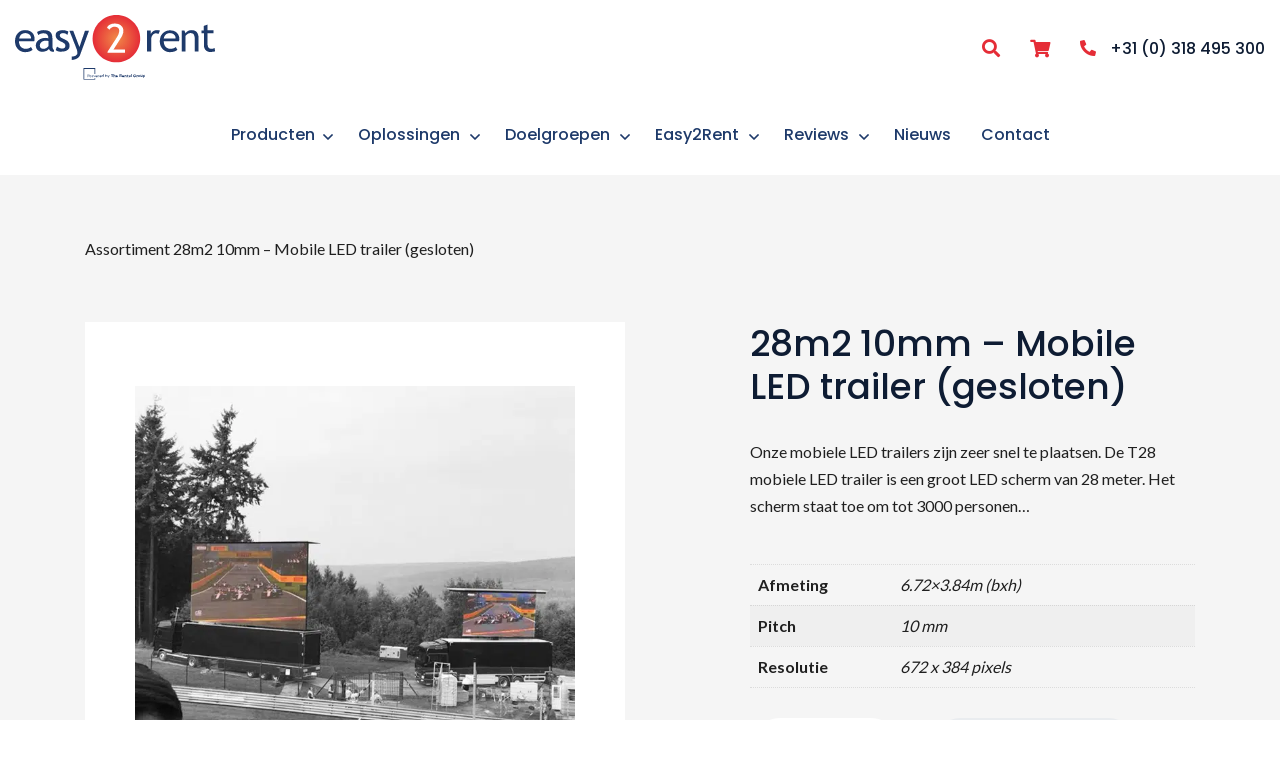

--- FILE ---
content_type: text/html; charset=UTF-8
request_url: https://www.easy2rent.nl/product/28m2-10mm-mobile-led-trailer-gesloten/
body_size: 24790
content:
<!DOCTYPE html>
<html lang="nl-NL">
	<head>
        <script src="https://analytics.ahrefs.com/analytics.js" data-key="kGMaXgG2NRe6f7QTmXwiIQ" async></script>
        
        		<meta charset="UTF-8">
<script type="text/javascript">
/* <![CDATA[ */
var gform;gform||(document.addEventListener("gform_main_scripts_loaded",function(){gform.scriptsLoaded=!0}),document.addEventListener("gform/theme/scripts_loaded",function(){gform.themeScriptsLoaded=!0}),window.addEventListener("DOMContentLoaded",function(){gform.domLoaded=!0}),gform={domLoaded:!1,scriptsLoaded:!1,themeScriptsLoaded:!1,isFormEditor:()=>"function"==typeof InitializeEditor,callIfLoaded:function(o){return!(!gform.domLoaded||!gform.scriptsLoaded||!gform.themeScriptsLoaded&&!gform.isFormEditor()||(gform.isFormEditor()&&console.warn("The use of gform.initializeOnLoaded() is deprecated in the form editor context and will be removed in Gravity Forms 3.1."),o(),0))},initializeOnLoaded:function(o){gform.callIfLoaded(o)||(document.addEventListener("gform_main_scripts_loaded",()=>{gform.scriptsLoaded=!0,gform.callIfLoaded(o)}),document.addEventListener("gform/theme/scripts_loaded",()=>{gform.themeScriptsLoaded=!0,gform.callIfLoaded(o)}),window.addEventListener("DOMContentLoaded",()=>{gform.domLoaded=!0,gform.callIfLoaded(o)}))},hooks:{action:{},filter:{}},addAction:function(o,r,e,t){gform.addHook("action",o,r,e,t)},addFilter:function(o,r,e,t){gform.addHook("filter",o,r,e,t)},doAction:function(o){gform.doHook("action",o,arguments)},applyFilters:function(o){return gform.doHook("filter",o,arguments)},removeAction:function(o,r){gform.removeHook("action",o,r)},removeFilter:function(o,r,e){gform.removeHook("filter",o,r,e)},addHook:function(o,r,e,t,n){null==gform.hooks[o][r]&&(gform.hooks[o][r]=[]);var d=gform.hooks[o][r];null==n&&(n=r+"_"+d.length),gform.hooks[o][r].push({tag:n,callable:e,priority:t=null==t?10:t})},doHook:function(r,o,e){var t;if(e=Array.prototype.slice.call(e,1),null!=gform.hooks[r][o]&&((o=gform.hooks[r][o]).sort(function(o,r){return o.priority-r.priority}),o.forEach(function(o){"function"!=typeof(t=o.callable)&&(t=window[t]),"action"==r?t.apply(null,e):e[0]=t.apply(null,e)})),"filter"==r)return e[0]},removeHook:function(o,r,t,n){var e;null!=gform.hooks[o][r]&&(e=(e=gform.hooks[o][r]).filter(function(o,r,e){return!!(null!=n&&n!=o.tag||null!=t&&t!=o.priority)}),gform.hooks[o][r]=e)}});
/* ]]> */
</script>

		<meta name="viewport" content="width=device-width, initial-scale=1, shrink-to-fit=no">

		<!-- Google Tag Manager -->
		<script>(function(w,d,s,l,i){w[l]=w[l]||[];w[l].push({'gtm.start':
                    new Date().getTime(),event:'gtm.js'});var f=d.getElementsByTagName(s)[0],
                j=d.createElement(s),dl=l!='dataLayer'?'&l='+l:'';j.async=true;j.src=
                'https://www.googletagmanager.com/gtm.js?id='+i+dl;f.parentNode.insertBefore(j,f);
            })(window,document,'script','dataLayer','GTM-NWCWP5');</script>
		<!-- End Google Tag Manager -->

		<!-- Global site tag (gtag.js) - Google Analytics -->
		
        <script async src="https://www.googletagmanager.com/gtag/js?id=G-QC4PD235WP"></script>
        <script>
            window.dataLayer = window.dataLayer || [];
            function gtag(){dataLayer.push(arguments);}
            gtag('js', new Date());

            gtag('config', 'G-QC4PD235WP');
        </script>

		<meta name='robots' content='index, follow, max-image-preview:large, max-snippet:-1, max-video-preview:-1' />
<link rel="alternate" hreflang="nl-nl" href="https://www.easy2rent.nl/product/28m2-10mm-mobile-led-trailer-gesloten/" />
<link rel="alternate" hreflang="x-default" href="https://www.easy2rent.nl/product/28m2-10mm-mobile-led-trailer-gesloten/" />

	<!-- This site is optimized with the Yoast SEO plugin v26.8 - https://yoast.com/product/yoast-seo-wordpress/ -->
	<title>28m2 10mm – Mobile LED trailer (gesloten) - Easy2Rent</title>
	<link rel="canonical" href="https://www.easy2rent.nl/product/28m2-10mm-mobile-led-trailer-gesloten/" />
	<meta property="og:locale" content="nl_NL" />
	<meta property="og:type" content="article" />
	<meta property="og:title" content="28m2 10mm – Mobile LED trailer (gesloten) - Easy2Rent" />
	<meta property="og:description" content="Onze mobiele LED trailers zijn zeer snel te plaatsen. De T28 mobiele LED trailer is een groot LED scherm van 28 meter. Het scherm staat toe om tot 3000 personen van beeld te voorzien (uiteraard afhankelijk van de omstandigheden van de locatie). Staat geïnstalleerd op een trailer (gesloten) Weerbestendig Tot 3000 personen van beeld te [&hellip;]" />
	<meta property="og:url" content="https://www.easy2rent.nl/product/28m2-10mm-mobile-led-trailer-gesloten/" />
	<meta property="og:site_name" content="Easy2Rent" />
	<meta property="article:modified_time" content="2021-06-11T14:29:47+00:00" />
	<meta property="og:image" content="https://www.easy2rent.nl/wp-content/uploads/2021/05/t28dicht.jpg" />
	<meta property="og:image:width" content="650" />
	<meta property="og:image:height" content="550" />
	<meta property="og:image:type" content="image/jpeg" />
	<meta name="twitter:card" content="summary_large_image" />
	<!-- / Yoast SEO plugin. -->


<link rel='dns-prefetch' href='//www.easy2rent.nl' />
<link rel='dns-prefetch' href='//fonts.googleapis.com' />
<link rel="alternate" title="oEmbed (JSON)" type="application/json+oembed" href="https://www.easy2rent.nl/wp-json/oembed/1.0/embed?url=https%3A%2F%2Fwww.easy2rent.nl%2Fproduct%2F28m2-10mm-mobile-led-trailer-gesloten%2F" />
<link rel="alternate" title="oEmbed (XML)" type="text/xml+oembed" href="https://www.easy2rent.nl/wp-json/oembed/1.0/embed?url=https%3A%2F%2Fwww.easy2rent.nl%2Fproduct%2F28m2-10mm-mobile-led-trailer-gesloten%2F&#038;format=xml" />
<style id='wp-img-auto-sizes-contain-inline-css' type='text/css'>
img:is([sizes=auto i],[sizes^="auto," i]){contain-intrinsic-size:3000px 1500px}
/*# sourceURL=wp-img-auto-sizes-contain-inline-css */
</style>
<style id='wp-emoji-styles-inline-css' type='text/css'>

	img.wp-smiley, img.emoji {
		display: inline !important;
		border: none !important;
		box-shadow: none !important;
		height: 1em !important;
		width: 1em !important;
		margin: 0 0.07em !important;
		vertical-align: -0.1em !important;
		background: none !important;
		padding: 0 !important;
	}
/*# sourceURL=wp-emoji-styles-inline-css */
</style>
<link rel='stylesheet' id='wp-block-library-css' href='https://www.easy2rent.nl/wp-includes/css/dist/block-library/style.min.css?ver=6.9' type='text/css' media='all' />
<link rel='stylesheet' id='wc-blocks-style-css' href='https://www.easy2rent.nl/wp-content/plugins/woocommerce/assets/client/blocks/wc-blocks.css?ver=wc-9.8.6' type='text/css' media='all' />
<style id='global-styles-inline-css' type='text/css'>
:root{--wp--preset--aspect-ratio--square: 1;--wp--preset--aspect-ratio--4-3: 4/3;--wp--preset--aspect-ratio--3-4: 3/4;--wp--preset--aspect-ratio--3-2: 3/2;--wp--preset--aspect-ratio--2-3: 2/3;--wp--preset--aspect-ratio--16-9: 16/9;--wp--preset--aspect-ratio--9-16: 9/16;--wp--preset--color--black: #000000;--wp--preset--color--cyan-bluish-gray: #abb8c3;--wp--preset--color--white: #ffffff;--wp--preset--color--pale-pink: #f78da7;--wp--preset--color--vivid-red: #cf2e2e;--wp--preset--color--luminous-vivid-orange: #ff6900;--wp--preset--color--luminous-vivid-amber: #fcb900;--wp--preset--color--light-green-cyan: #7bdcb5;--wp--preset--color--vivid-green-cyan: #00d084;--wp--preset--color--pale-cyan-blue: #8ed1fc;--wp--preset--color--vivid-cyan-blue: #0693e3;--wp--preset--color--vivid-purple: #9b51e0;--wp--preset--gradient--vivid-cyan-blue-to-vivid-purple: linear-gradient(135deg,rgb(6,147,227) 0%,rgb(155,81,224) 100%);--wp--preset--gradient--light-green-cyan-to-vivid-green-cyan: linear-gradient(135deg,rgb(122,220,180) 0%,rgb(0,208,130) 100%);--wp--preset--gradient--luminous-vivid-amber-to-luminous-vivid-orange: linear-gradient(135deg,rgb(252,185,0) 0%,rgb(255,105,0) 100%);--wp--preset--gradient--luminous-vivid-orange-to-vivid-red: linear-gradient(135deg,rgb(255,105,0) 0%,rgb(207,46,46) 100%);--wp--preset--gradient--very-light-gray-to-cyan-bluish-gray: linear-gradient(135deg,rgb(238,238,238) 0%,rgb(169,184,195) 100%);--wp--preset--gradient--cool-to-warm-spectrum: linear-gradient(135deg,rgb(74,234,220) 0%,rgb(151,120,209) 20%,rgb(207,42,186) 40%,rgb(238,44,130) 60%,rgb(251,105,98) 80%,rgb(254,248,76) 100%);--wp--preset--gradient--blush-light-purple: linear-gradient(135deg,rgb(255,206,236) 0%,rgb(152,150,240) 100%);--wp--preset--gradient--blush-bordeaux: linear-gradient(135deg,rgb(254,205,165) 0%,rgb(254,45,45) 50%,rgb(107,0,62) 100%);--wp--preset--gradient--luminous-dusk: linear-gradient(135deg,rgb(255,203,112) 0%,rgb(199,81,192) 50%,rgb(65,88,208) 100%);--wp--preset--gradient--pale-ocean: linear-gradient(135deg,rgb(255,245,203) 0%,rgb(182,227,212) 50%,rgb(51,167,181) 100%);--wp--preset--gradient--electric-grass: linear-gradient(135deg,rgb(202,248,128) 0%,rgb(113,206,126) 100%);--wp--preset--gradient--midnight: linear-gradient(135deg,rgb(2,3,129) 0%,rgb(40,116,252) 100%);--wp--preset--font-size--small: 13px;--wp--preset--font-size--medium: 20px;--wp--preset--font-size--large: 36px;--wp--preset--font-size--x-large: 42px;--wp--preset--spacing--20: 0.44rem;--wp--preset--spacing--30: 0.67rem;--wp--preset--spacing--40: 1rem;--wp--preset--spacing--50: 1.5rem;--wp--preset--spacing--60: 2.25rem;--wp--preset--spacing--70: 3.38rem;--wp--preset--spacing--80: 5.06rem;--wp--preset--shadow--natural: 6px 6px 9px rgba(0, 0, 0, 0.2);--wp--preset--shadow--deep: 12px 12px 50px rgba(0, 0, 0, 0.4);--wp--preset--shadow--sharp: 6px 6px 0px rgba(0, 0, 0, 0.2);--wp--preset--shadow--outlined: 6px 6px 0px -3px rgb(255, 255, 255), 6px 6px rgb(0, 0, 0);--wp--preset--shadow--crisp: 6px 6px 0px rgb(0, 0, 0);}:where(.is-layout-flex){gap: 0.5em;}:where(.is-layout-grid){gap: 0.5em;}body .is-layout-flex{display: flex;}.is-layout-flex{flex-wrap: wrap;align-items: center;}.is-layout-flex > :is(*, div){margin: 0;}body .is-layout-grid{display: grid;}.is-layout-grid > :is(*, div){margin: 0;}:where(.wp-block-columns.is-layout-flex){gap: 2em;}:where(.wp-block-columns.is-layout-grid){gap: 2em;}:where(.wp-block-post-template.is-layout-flex){gap: 1.25em;}:where(.wp-block-post-template.is-layout-grid){gap: 1.25em;}.has-black-color{color: var(--wp--preset--color--black) !important;}.has-cyan-bluish-gray-color{color: var(--wp--preset--color--cyan-bluish-gray) !important;}.has-white-color{color: var(--wp--preset--color--white) !important;}.has-pale-pink-color{color: var(--wp--preset--color--pale-pink) !important;}.has-vivid-red-color{color: var(--wp--preset--color--vivid-red) !important;}.has-luminous-vivid-orange-color{color: var(--wp--preset--color--luminous-vivid-orange) !important;}.has-luminous-vivid-amber-color{color: var(--wp--preset--color--luminous-vivid-amber) !important;}.has-light-green-cyan-color{color: var(--wp--preset--color--light-green-cyan) !important;}.has-vivid-green-cyan-color{color: var(--wp--preset--color--vivid-green-cyan) !important;}.has-pale-cyan-blue-color{color: var(--wp--preset--color--pale-cyan-blue) !important;}.has-vivid-cyan-blue-color{color: var(--wp--preset--color--vivid-cyan-blue) !important;}.has-vivid-purple-color{color: var(--wp--preset--color--vivid-purple) !important;}.has-black-background-color{background-color: var(--wp--preset--color--black) !important;}.has-cyan-bluish-gray-background-color{background-color: var(--wp--preset--color--cyan-bluish-gray) !important;}.has-white-background-color{background-color: var(--wp--preset--color--white) !important;}.has-pale-pink-background-color{background-color: var(--wp--preset--color--pale-pink) !important;}.has-vivid-red-background-color{background-color: var(--wp--preset--color--vivid-red) !important;}.has-luminous-vivid-orange-background-color{background-color: var(--wp--preset--color--luminous-vivid-orange) !important;}.has-luminous-vivid-amber-background-color{background-color: var(--wp--preset--color--luminous-vivid-amber) !important;}.has-light-green-cyan-background-color{background-color: var(--wp--preset--color--light-green-cyan) !important;}.has-vivid-green-cyan-background-color{background-color: var(--wp--preset--color--vivid-green-cyan) !important;}.has-pale-cyan-blue-background-color{background-color: var(--wp--preset--color--pale-cyan-blue) !important;}.has-vivid-cyan-blue-background-color{background-color: var(--wp--preset--color--vivid-cyan-blue) !important;}.has-vivid-purple-background-color{background-color: var(--wp--preset--color--vivid-purple) !important;}.has-black-border-color{border-color: var(--wp--preset--color--black) !important;}.has-cyan-bluish-gray-border-color{border-color: var(--wp--preset--color--cyan-bluish-gray) !important;}.has-white-border-color{border-color: var(--wp--preset--color--white) !important;}.has-pale-pink-border-color{border-color: var(--wp--preset--color--pale-pink) !important;}.has-vivid-red-border-color{border-color: var(--wp--preset--color--vivid-red) !important;}.has-luminous-vivid-orange-border-color{border-color: var(--wp--preset--color--luminous-vivid-orange) !important;}.has-luminous-vivid-amber-border-color{border-color: var(--wp--preset--color--luminous-vivid-amber) !important;}.has-light-green-cyan-border-color{border-color: var(--wp--preset--color--light-green-cyan) !important;}.has-vivid-green-cyan-border-color{border-color: var(--wp--preset--color--vivid-green-cyan) !important;}.has-pale-cyan-blue-border-color{border-color: var(--wp--preset--color--pale-cyan-blue) !important;}.has-vivid-cyan-blue-border-color{border-color: var(--wp--preset--color--vivid-cyan-blue) !important;}.has-vivid-purple-border-color{border-color: var(--wp--preset--color--vivid-purple) !important;}.has-vivid-cyan-blue-to-vivid-purple-gradient-background{background: var(--wp--preset--gradient--vivid-cyan-blue-to-vivid-purple) !important;}.has-light-green-cyan-to-vivid-green-cyan-gradient-background{background: var(--wp--preset--gradient--light-green-cyan-to-vivid-green-cyan) !important;}.has-luminous-vivid-amber-to-luminous-vivid-orange-gradient-background{background: var(--wp--preset--gradient--luminous-vivid-amber-to-luminous-vivid-orange) !important;}.has-luminous-vivid-orange-to-vivid-red-gradient-background{background: var(--wp--preset--gradient--luminous-vivid-orange-to-vivid-red) !important;}.has-very-light-gray-to-cyan-bluish-gray-gradient-background{background: var(--wp--preset--gradient--very-light-gray-to-cyan-bluish-gray) !important;}.has-cool-to-warm-spectrum-gradient-background{background: var(--wp--preset--gradient--cool-to-warm-spectrum) !important;}.has-blush-light-purple-gradient-background{background: var(--wp--preset--gradient--blush-light-purple) !important;}.has-blush-bordeaux-gradient-background{background: var(--wp--preset--gradient--blush-bordeaux) !important;}.has-luminous-dusk-gradient-background{background: var(--wp--preset--gradient--luminous-dusk) !important;}.has-pale-ocean-gradient-background{background: var(--wp--preset--gradient--pale-ocean) !important;}.has-electric-grass-gradient-background{background: var(--wp--preset--gradient--electric-grass) !important;}.has-midnight-gradient-background{background: var(--wp--preset--gradient--midnight) !important;}.has-small-font-size{font-size: var(--wp--preset--font-size--small) !important;}.has-medium-font-size{font-size: var(--wp--preset--font-size--medium) !important;}.has-large-font-size{font-size: var(--wp--preset--font-size--large) !important;}.has-x-large-font-size{font-size: var(--wp--preset--font-size--x-large) !important;}
/*# sourceURL=global-styles-inline-css */
</style>

<style id='classic-theme-styles-inline-css' type='text/css'>
/*! This file is auto-generated */
.wp-block-button__link{color:#fff;background-color:#32373c;border-radius:9999px;box-shadow:none;text-decoration:none;padding:calc(.667em + 2px) calc(1.333em + 2px);font-size:1.125em}.wp-block-file__button{background:#32373c;color:#fff;text-decoration:none}
/*# sourceURL=/wp-includes/css/classic-themes.min.css */
</style>
<link rel='stylesheet' id='main-1-css' href='https://www.easy2rent.nl/wp-content/themes/trg/css/main.css?ver=1762335568' type='text/css' media='all' />
<link rel='stylesheet' id='wbz-gform-honeypot-css' href='https://www.easy2rent.nl/wp-content/plugins/wbz-plugin/gform-honeypot/css/gform-honeypot.css' type='text/css' media='all' />
<link rel='stylesheet' id='photoswipe-css' href='https://www.easy2rent.nl/wp-content/plugins/woocommerce/assets/css/photoswipe/photoswipe.min.css?ver=9.8.6' type='text/css' media='all' />
<link rel='stylesheet' id='photoswipe-default-skin-css' href='https://www.easy2rent.nl/wp-content/plugins/woocommerce/assets/css/photoswipe/default-skin/default-skin.min.css?ver=9.8.6' type='text/css' media='all' />
<link rel='stylesheet' id='woocommerce-general-css' href='https://www.easy2rent.nl/wp-content/plugins/woocommerce/assets/css/woocommerce.css?ver=9.8.6' type='text/css' media='all' />
<style id='woocommerce-inline-inline-css' type='text/css'>
.woocommerce form .form-row .required { visibility: visible; }
/*# sourceURL=woocommerce-inline-inline-css */
</style>
<link rel='stylesheet' id='wpml-legacy-dropdown-click-0-css' href='https://www.easy2rent.nl/wp-content/plugins/sitepress-multilingual-cms/templates/language-switchers/legacy-dropdown-click/style.min.css?ver=1' type='text/css' media='all' />
<link rel='stylesheet' id='cms-navigation-style-base-css' href='https://www.easy2rent.nl/wp-content/plugins/wpml-cms-nav/res/css/cms-navigation-base.css?ver=1.5.6' type='text/css' media='screen' />
<link rel='stylesheet' id='cms-navigation-style-css' href='https://www.easy2rent.nl/wp-content/plugins/wpml-cms-nav/res/css/cms-navigation.css?ver=1.5.6' type='text/css' media='screen' />
<link rel='stylesheet' id='brands-styles-css' href='https://www.easy2rent.nl/wp-content/plugins/woocommerce/assets/css/brands.css?ver=9.8.6' type='text/css' media='all' />
<link rel='stylesheet' id='main-style-css' href='https://www.easy2rent.nl/wp-content/themes/trg/css/main.css?ver=1762335568' type='text/css' media='all' />
<link rel='stylesheet' id='google-fonts-css' href='https://fonts.googleapis.com/css2?family=Lato:wght@400;700&#038;family=Poppins:wght@400;500;700&#038;display=swap' type='text/css' media='all' />
<link rel='stylesheet' id='yith_ywraq_frontend-css' href='https://www.easy2rent.nl/wp-content/plugins/yith-woocommerce-request-a-quote-premium/assets/css/ywraq-frontend.css?ver=4.33.0' type='text/css' media='all' />
<style id='yith_ywraq_frontend-inline-css' type='text/css'>
:root {
		--ywraq_layout_button_bg_color: rgb(198,25,34);
		--ywraq_layout_button_bg_color_hover: rgb(235,90,98);
		--ywraq_layout_button_border_color: ;
		--ywraq_layout_button_border_color_hover: ;
		--ywraq_layout_button_color: #ffffff;
		--ywraq_layout_button_color_hover: #ffffff;
		
		--ywraq_checkout_button_bg_color: rgb(198,25,34);
		--ywraq_checkout_button_bg_color_hover: rgb(235,90,98);
		--ywraq_checkout_button_border_color: ;
		--ywraq_checkout_button_border_color_hover: ;
		--ywraq_checkout_button_color: #ffffff;
		--ywraq_checkout_button_color_hover: #ffffff;
		
		--ywraq_accept_button_bg_color: rgb(198,25,34);
		--ywraq_accept_button_bg_color_hover: rgb(235,90,98);
		--ywraq_accept_button_border_color: ;
		--ywraq_accept_button_border_color_hover: ;
		--ywraq_accept_button_color: #ffffff;
		--ywraq_accept_button_color_hover: #ffffff;
		
		--ywraq_reject_button_bg_color: transparent;
		--ywraq_reject_button_bg_color_hover: #CC2B2B;
		--ywraq_reject_button_border_color: #CC2B2B;
		--ywraq_reject_button_border_color_hover: #CC2B2B;
		--ywraq_reject_button_color: #CC2B2B;
		--ywraq_reject_button_color_hover: #ffffff;
		}		

.cart button.single_add_to_cart_button, .cart a.single_add_to_cart_button{
	                 display:none!important;
	                }
/*# sourceURL=yith_ywraq_frontend-inline-css */
</style>
<link rel='stylesheet' id='ubermenu-css' href='https://www.easy2rent.nl/wp-content/plugins/ubermenu/pro/assets/css/ubermenu.min.css?ver=3.6.1' type='text/css' media='all' />
<script type="text/javascript" id="wpml-cookie-js-extra">
/* <![CDATA[ */
var wpml_cookies = {"wp-wpml_current_language":{"value":"nl","expires":1,"path":"/"}};
var wpml_cookies = {"wp-wpml_current_language":{"value":"nl","expires":1,"path":"/"}};
//# sourceURL=wpml-cookie-js-extra
/* ]]> */
</script>
<script type="text/javascript" src="https://www.easy2rent.nl/wp-content/plugins/sitepress-multilingual-cms/res/js/cookies/language-cookie.js?ver=483900" id="wpml-cookie-js" defer="defer" data-wp-strategy="defer"></script>
<script type="text/javascript" src="https://www.easy2rent.nl/wp-includes/js/jquery/jquery.min.js?ver=3.7.1" id="jquery-core-js"></script>
<script type="text/javascript" src="https://www.easy2rent.nl/wp-includes/js/jquery/jquery-migrate.min.js?ver=3.4.1" id="jquery-migrate-js"></script>
<script type="text/javascript" src="https://www.easy2rent.nl/wp-content/plugins/woocommerce/assets/js/jquery-blockui/jquery.blockUI.min.js?ver=2.7.0-wc.9.8.6" id="jquery-blockui-js" defer="defer" data-wp-strategy="defer"></script>
<script type="text/javascript" id="wc-add-to-cart-js-extra">
/* <![CDATA[ */
var wc_add_to_cart_params = {"ajax_url":"/wp-admin/admin-ajax.php","wc_ajax_url":"/?wc-ajax=%%endpoint%%","i18n_view_cart":"Bekijk winkelwagen","cart_url":"https://www.easy2rent.nl/winkelwagen/","is_cart":"","cart_redirect_after_add":"no"};
//# sourceURL=wc-add-to-cart-js-extra
/* ]]> */
</script>
<script type="text/javascript" src="https://www.easy2rent.nl/wp-content/plugins/woocommerce/assets/js/frontend/add-to-cart.min.js?ver=9.8.6" id="wc-add-to-cart-js" defer="defer" data-wp-strategy="defer"></script>
<script type="text/javascript" src="https://www.easy2rent.nl/wp-content/plugins/woocommerce/assets/js/photoswipe/photoswipe.min.js?ver=4.1.1-wc.9.8.6" id="photoswipe-js" defer="defer" data-wp-strategy="defer"></script>
<script type="text/javascript" src="https://www.easy2rent.nl/wp-content/plugins/woocommerce/assets/js/photoswipe/photoswipe-ui-default.min.js?ver=4.1.1-wc.9.8.6" id="photoswipe-ui-default-js" defer="defer" data-wp-strategy="defer"></script>
<script type="text/javascript" id="wc-single-product-js-extra">
/* <![CDATA[ */
var wc_single_product_params = {"i18n_required_rating_text":"Selecteer een waardering","i18n_rating_options":["1 van de 5 sterren","2 van de 5 sterren","3 van de 5 sterren","4 van de 5 sterren","5 van de 5 sterren"],"i18n_product_gallery_trigger_text":"Afbeeldinggalerij in volledig scherm bekijken","review_rating_required":"yes","flexslider":{"rtl":false,"animation":"slide","smoothHeight":true,"directionNav":false,"controlNav":"thumbnails","slideshow":false,"animationSpeed":500,"animationLoop":false,"allowOneSlide":false},"zoom_enabled":"","zoom_options":[],"photoswipe_enabled":"1","photoswipe_options":{"shareEl":false,"closeOnScroll":false,"history":false,"hideAnimationDuration":0,"showAnimationDuration":0},"flexslider_enabled":""};
//# sourceURL=wc-single-product-js-extra
/* ]]> */
</script>
<script type="text/javascript" src="https://www.easy2rent.nl/wp-content/plugins/woocommerce/assets/js/frontend/single-product.min.js?ver=9.8.6" id="wc-single-product-js" defer="defer" data-wp-strategy="defer"></script>
<script type="text/javascript" src="https://www.easy2rent.nl/wp-content/plugins/woocommerce/assets/js/js-cookie/js.cookie.min.js?ver=2.1.4-wc.9.8.6" id="js-cookie-js" defer="defer" data-wp-strategy="defer"></script>
<script type="text/javascript" id="woocommerce-js-extra">
/* <![CDATA[ */
var woocommerce_params = {"ajax_url":"/wp-admin/admin-ajax.php","wc_ajax_url":"/?wc-ajax=%%endpoint%%","i18n_password_show":"Wachtwoord weergeven","i18n_password_hide":"Wachtwoord verbergen"};
//# sourceURL=woocommerce-js-extra
/* ]]> */
</script>
<script type="text/javascript" src="https://www.easy2rent.nl/wp-content/plugins/woocommerce/assets/js/frontend/woocommerce.min.js?ver=9.8.6" id="woocommerce-js" defer="defer" data-wp-strategy="defer"></script>
<script type="text/javascript" src="https://www.easy2rent.nl/wp-content/plugins/sitepress-multilingual-cms/templates/language-switchers/legacy-dropdown-click/script.min.js?ver=1" id="wpml-legacy-dropdown-click-0-js"></script>
<script type="text/javascript" id="wpml-xdomain-data-js-extra">
/* <![CDATA[ */
var wpml_xdomain_data = {"css_selector":"wpml-ls-item","ajax_url":"https://www.easy2rent.nl/wp-admin/admin-ajax.php","current_lang":"nl","_nonce":"718249e6b8"};
//# sourceURL=wpml-xdomain-data-js-extra
/* ]]> */
</script>
<script type="text/javascript" src="https://www.easy2rent.nl/wp-content/plugins/sitepress-multilingual-cms/res/js/xdomain-data.js?ver=483900" id="wpml-xdomain-data-js" defer="defer" data-wp-strategy="defer"></script>
<link rel="https://api.w.org/" href="https://www.easy2rent.nl/wp-json/" /><link rel="alternate" title="JSON" type="application/json" href="https://www.easy2rent.nl/wp-json/wp/v2/product/1866" /><link rel='shortlink' href='https://www.easy2rent.nl/?p=1866' />
<meta name="generator" content="WPML ver:4.8.3 stt:37;" />
<style id="ubermenu-custom-generated-css">
/** Font Awesome 4 Compatibility **/
.fa{font-style:normal;font-variant:normal;font-weight:normal;font-family:FontAwesome;}

/** UberMenu Responsive Styles (Breakpoint Setting) **/
@media screen and (min-width: 992px){
  .ubermenu{ display:block !important; } .ubermenu-responsive .ubermenu-item.ubermenu-hide-desktop{ display:none !important; } .ubermenu-responsive.ubermenu-retractors-responsive .ubermenu-retractor-mobile{ display:none; }   /* Force current submenu always open but below others */ .ubermenu-force-current-submenu .ubermenu-item-level-0.ubermenu-current-menu-item > .ubermenu-submenu-drop, .ubermenu-force-current-submenu .ubermenu-item-level-0.ubermenu-current-menu-ancestor > .ubermenu-submenu-drop {     display: block!important;     opacity: 1!important;     visibility: visible!important;     margin: 0!important;     top: auto!important;     height: auto;     z-index:19; }   /* Invert Horizontal menu to make subs go up */ .ubermenu-invert.ubermenu-horizontal .ubermenu-item-level-0 > .ubermenu-submenu-drop{      top:auto;      bottom:100%; } .ubermenu-invert.ubermenu-horizontal.ubermenu-sub-indicators .ubermenu-item-level-0.ubermenu-has-submenu-drop > .ubermenu-target > .ubermenu-sub-indicator{ transform:rotate(180deg); } /* Make second level flyouts fly up */ .ubermenu-invert.ubermenu-horizontal .ubermenu-submenu .ubermenu-item.ubermenu-active > .ubermenu-submenu-type-flyout{     top:auto;     bottom:0; } /* Clip the submenus properly when inverted */ .ubermenu-invert.ubermenu-horizontal .ubermenu-item-level-0 > .ubermenu-submenu-drop{     clip: rect(-5000px,5000px,auto,-5000px); }    /* Invert Vertical menu to make subs go left */ .ubermenu-invert.ubermenu-vertical .ubermenu-item-level-0 > .ubermenu-submenu-drop{   right:100%;   left:auto; } .ubermenu-invert.ubermenu-vertical.ubermenu-sub-indicators .ubermenu-item-level-0.ubermenu-item-has-children > .ubermenu-target > .ubermenu-sub-indicator{   right:auto;   left:10px; transform:rotate(90deg); } .ubermenu-vertical.ubermenu-invert .ubermenu-item > .ubermenu-submenu-drop {   clip: rect(-5000px,5000px,5000px,-5000px); } /* Vertical Flyout > Flyout */ .ubermenu-vertical.ubermenu-invert.ubermenu-sub-indicators .ubermenu-has-submenu-drop > .ubermenu-target{   padding-left:25px; } .ubermenu-vertical.ubermenu-invert .ubermenu-item > .ubermenu-target > .ubermenu-sub-indicator {   right:auto;   left:10px;   transform:rotate(90deg); } .ubermenu-vertical.ubermenu-invert .ubermenu-item > .ubermenu-submenu-drop.ubermenu-submenu-type-flyout, .ubermenu-vertical.ubermenu-invert .ubermenu-submenu-type-flyout > .ubermenu-item > .ubermenu-submenu-drop {   right: 100%;   left: auto; }  .ubermenu-responsive-toggle{ display:none; }
}
@media screen and (max-width: 991px){
   .ubermenu-responsive-toggle, .ubermenu-sticky-toggle-wrapper { display: block; }  .ubermenu-responsive{ width:100%; max-height:500px; visibility:visible; overflow:visible;  -webkit-transition:max-height 1s ease-in; transition:max-height .3s ease-in; } .ubermenu-responsive.ubermenu-items-align-center{     text-align:left; } .ubermenu-responsive.ubermenu{ margin:0; } .ubermenu-responsive.ubermenu .ubermenu-nav{ display:block; }  .ubermenu-responsive.ubermenu-responsive-nocollapse, .ubermenu-repsonsive.ubermenu-no-transitions{ display:block; max-height:none; }  .ubermenu-responsive.ubermenu-responsive-collapse{ max-height:none; visibility:visible; overflow:visible; } .ubermenu-responsive.ubermenu-responsive-collapse{ max-height:0; overflow:hidden !important; visibility:hidden; } .ubermenu-responsive.ubermenu-in-transition, .ubermenu-responsive.ubermenu-in-transition .ubermenu-nav{ overflow:hidden !important; visibility:visible; } .ubermenu-responsive.ubermenu-responsive-collapse:not(.ubermenu-in-transition){ border-top-width:0; border-bottom-width:0; } .ubermenu-responsive.ubermenu-responsive-collapse .ubermenu-item .ubermenu-submenu{ display:none; }  .ubermenu-responsive .ubermenu-item-level-0{ width:50%; } .ubermenu-responsive.ubermenu-responsive-single-column .ubermenu-item-level-0{ float:none; clear:both; width:100%; } .ubermenu-responsive .ubermenu-item.ubermenu-item-level-0 > .ubermenu-target{ border:none; box-shadow:none; } .ubermenu-responsive .ubermenu-item.ubermenu-has-submenu-flyout{ position:static; } .ubermenu-responsive.ubermenu-sub-indicators .ubermenu-submenu-type-flyout .ubermenu-has-submenu-drop > .ubermenu-target > .ubermenu-sub-indicator{ transform:rotate(0); right:10px; left:auto; } .ubermenu-responsive .ubermenu-nav .ubermenu-item .ubermenu-submenu.ubermenu-submenu-drop{ width:100%; min-width:100%; max-width:100%; top:auto; left:0 !important; } .ubermenu-responsive.ubermenu-has-border .ubermenu-nav .ubermenu-item .ubermenu-submenu.ubermenu-submenu-drop{ left: -1px !important; /* For borders */ } .ubermenu-responsive .ubermenu-submenu.ubermenu-submenu-type-mega > .ubermenu-item.ubermenu-column{ min-height:0; border-left:none;  float:left; /* override left/center/right content alignment */ display:block; } .ubermenu-responsive .ubermenu-item.ubermenu-active > .ubermenu-submenu.ubermenu-submenu-type-mega{     max-height:none;     height:auto;/*prevent overflow scrolling since android is still finicky*/     overflow:visible; } .ubermenu-responsive.ubermenu-transition-slide .ubermenu-item.ubermenu-in-transition > .ubermenu-submenu-drop{ max-height:1000px; /* because of slide transition */ } .ubermenu .ubermenu-submenu-type-flyout .ubermenu-submenu-type-mega{ min-height:0; } .ubermenu.ubermenu-responsive .ubermenu-column, .ubermenu.ubermenu-responsive .ubermenu-column-auto{ min-width:50%; } .ubermenu.ubermenu-responsive .ubermenu-autoclear > .ubermenu-column{ clear:none; } .ubermenu.ubermenu-responsive .ubermenu-column:nth-of-type(2n+1){ clear:both; } .ubermenu.ubermenu-responsive .ubermenu-submenu-retractor-top:not(.ubermenu-submenu-retractor-top-2) .ubermenu-column:nth-of-type(2n+1){ clear:none; } .ubermenu.ubermenu-responsive .ubermenu-submenu-retractor-top:not(.ubermenu-submenu-retractor-top-2) .ubermenu-column:nth-of-type(2n+2){ clear:both; }  .ubermenu-responsive-single-column-subs .ubermenu-submenu .ubermenu-item { float: none; clear: both; width: 100%; min-width: 100%; }   .ubermenu.ubermenu-responsive .ubermenu-tabs, .ubermenu.ubermenu-responsive .ubermenu-tabs-group, .ubermenu.ubermenu-responsive .ubermenu-tab, .ubermenu.ubermenu-responsive .ubermenu-tab-content-panel{ /** TABS SHOULD BE 100%  ACCORDION */ width:100%; min-width:100%; max-width:100%; left:0; } .ubermenu.ubermenu-responsive .ubermenu-tabs, .ubermenu.ubermenu-responsive .ubermenu-tab-content-panel{ min-height:0 !important;/* Override Inline Style from JS */ } .ubermenu.ubermenu-responsive .ubermenu-tabs{ z-index:15; } .ubermenu.ubermenu-responsive .ubermenu-tab-content-panel{ z-index:20; } /* Tab Layering */ .ubermenu-responsive .ubermenu-tab{ position:relative; } .ubermenu-responsive .ubermenu-tab.ubermenu-active{ position:relative; z-index:20; } .ubermenu-responsive .ubermenu-tab > .ubermenu-target{ border-width:0 0 1px 0; } .ubermenu-responsive.ubermenu-sub-indicators .ubermenu-tabs > .ubermenu-tabs-group > .ubermenu-tab.ubermenu-has-submenu-drop > .ubermenu-target > .ubermenu-sub-indicator{ transform:rotate(0); right:10px; left:auto; }  .ubermenu-responsive .ubermenu-tabs > .ubermenu-tabs-group > .ubermenu-tab > .ubermenu-tab-content-panel{ top:auto; border-width:1px; } .ubermenu-responsive .ubermenu-tab-layout-bottom > .ubermenu-tabs-group{ /*position:relative;*/ }   .ubermenu-reponsive .ubermenu-item-level-0 > .ubermenu-submenu-type-stack{ /* Top Level Stack Columns */ position:relative; }  .ubermenu-responsive .ubermenu-submenu-type-stack .ubermenu-column, .ubermenu-responsive .ubermenu-submenu-type-stack .ubermenu-column-auto{ /* Stack Columns */ width:100%; max-width:100%; }   .ubermenu-responsive .ubermenu-item-mini{ /* Mini items */ min-width:0; width:auto; float:left; clear:none !important; } .ubermenu-responsive .ubermenu-item.ubermenu-item-mini > a.ubermenu-target{ padding-left:20px; padding-right:20px; }   .ubermenu-responsive .ubermenu-item.ubermenu-hide-mobile{ /* Hiding items */ display:none !important; }  .ubermenu-responsive.ubermenu-hide-bkgs .ubermenu-submenu.ubermenu-submenu-bkg-img{ /** Hide Background Images in Submenu */ background-image:none; } .ubermenu.ubermenu-responsive .ubermenu-item-level-0.ubermenu-item-mini{ min-width:0; width:auto; } .ubermenu-vertical .ubermenu-item.ubermenu-item-level-0{ width:100%; } .ubermenu-vertical.ubermenu-sub-indicators .ubermenu-item-level-0.ubermenu-item-has-children > .ubermenu-target > .ubermenu-sub-indicator{ right:10px; left:auto; transform:rotate(0); } .ubermenu-vertical .ubermenu-item.ubermenu-item-level-0.ubermenu-relative.ubermenu-active > .ubermenu-submenu-drop.ubermenu-submenu-align-vertical_parent_item{     top:auto; }   .ubermenu.ubermenu-responsive .ubermenu-tabs{     position:static; } /* Tabs on Mobile with mouse (but not click) - leave space to hover off */ .ubermenu:not(.ubermenu-is-mobile):not(.ubermenu-submenu-indicator-closes) .ubermenu-submenu .ubermenu-tab[data-ubermenu-trigger="mouseover"] .ubermenu-tab-content-panel, .ubermenu:not(.ubermenu-is-mobile):not(.ubermenu-submenu-indicator-closes) .ubermenu-submenu .ubermenu-tab[data-ubermenu-trigger="hover_intent"] .ubermenu-tab-content-panel{     margin-left:6%; width:94%; min-width:94%; }  /* Sub indicator close visibility */ .ubermenu.ubermenu-submenu-indicator-closes .ubermenu-active > .ubermenu-target > .ubermenu-sub-indicator-close{ display:block; } .ubermenu.ubermenu-submenu-indicator-closes .ubermenu-active > .ubermenu-target > .ubermenu-sub-indicator{ display:none; }  .ubermenu .ubermenu-tabs .ubermenu-tab-content-panel{     box-shadow: 0 5px 10px rgba(0,0,0,.075); }  .ubermenu-responsive-toggle{ display:block; }
}
@media screen and (max-width: 480px){
  .ubermenu.ubermenu-responsive .ubermenu-item-level-0{ width:100%; } .ubermenu.ubermenu-responsive .ubermenu-column, .ubermenu.ubermenu-responsive .ubermenu-column-auto{ min-width:100%; } .ubermenu .ubermenu-autocolumn:not(:first-child), .ubermenu .ubermenu-autocolumn:not(:first-child) .ubermenu-submenu-type-stack{     padding-top:0; } .ubermenu .ubermenu-autocolumn:not(:last-child), .ubermenu .ubermenu-autocolumn:not(:last-child) .ubermenu-submenu-type-stack{     padding-bottom:0; } .ubermenu .ubermenu-autocolumn > .ubermenu-submenu-type-stack > .ubermenu-item-normal:first-child{     margin-top:0; } 
}


/** UberMenu Custom Menu Styles (Customizer) **/
/* main */
 .ubermenu-main .ubermenu-row { max-width:1440px; margin-left:auto; margin-right:auto; }
 .ubermenu.ubermenu-main { background:none; border:none; box-shadow:none; }
 .ubermenu.ubermenu-main .ubermenu-item-level-0 > .ubermenu-target { border:none; box-shadow:none; }
 .ubermenu.ubermenu-main.ubermenu-horizontal .ubermenu-submenu-drop.ubermenu-submenu-align-left_edge_bar, .ubermenu.ubermenu-main.ubermenu-horizontal .ubermenu-submenu-drop.ubermenu-submenu-align-full_width { left:0; }
 .ubermenu.ubermenu-main.ubermenu-horizontal .ubermenu-item-level-0.ubermenu-active > .ubermenu-submenu-drop, .ubermenu.ubermenu-main.ubermenu-horizontal:not(.ubermenu-transition-shift) .ubermenu-item-level-0 > .ubermenu-submenu-drop { margin-top:0; }
 .ubermenu-main.ubermenu-transition-fade .ubermenu-item .ubermenu-submenu-drop { margin-top:0; }
 .ubermenu-main .ubermenu-nav .ubermenu-item.ubermenu-item-level-0 > .ubermenu-target { font-weight:500; }
 .ubermenu-main .ubermenu-item-level-0 > .ubermenu-target { color:#1e3a6a; padding-left:15px; padding-right:15px; }
 .ubermenu.ubermenu-main .ubermenu-item-level-0:hover > .ubermenu-target, .ubermenu-main .ubermenu-item-level-0.ubermenu-active > .ubermenu-target { color:#e10a17; }
 .ubermenu-main .ubermenu-item-level-0.ubermenu-current-menu-item > .ubermenu-target, .ubermenu-main .ubermenu-item-level-0.ubermenu-current-menu-parent > .ubermenu-target, .ubermenu-main .ubermenu-item-level-0.ubermenu-current-menu-ancestor > .ubermenu-target { color:#e10a17; }
 .ubermenu-main .ubermenu-item-level-0 > .ubermenu-target, .ubermenu-main .ubermenu-item-level-0 > .ubermenu-custom-content.ubermenu-custom-content-padded { padding-top:82px; padding-bottom:82px; }
 .ubermenu-main.ubermenu-sub-indicators .ubermenu-item-level-0.ubermenu-has-submenu-drop > .ubermenu-target:not(.ubermenu-noindicator) { padding-right:30px; }
 .ubermenu-main.ubermenu-sub-indicators .ubermenu-item-level-0.ubermenu-has-submenu-drop > .ubermenu-target.ubermenu-noindicator { padding-right:15px; }
 .ubermenu-main .ubermenu-submenu.ubermenu-submenu-drop { background-color:#f5f5f5; }
 .ubermenu-main .ubermenu-item-normal > .ubermenu-target,.ubermenu-main .ubermenu-submenu .ubermenu-target,.ubermenu-main .ubermenu-submenu .ubermenu-nonlink,.ubermenu-main .ubermenu-submenu .ubermenu-widget,.ubermenu-main .ubermenu-submenu .ubermenu-custom-content-padded,.ubermenu-main .ubermenu-submenu .ubermenu-retractor,.ubermenu-main .ubermenu-submenu .ubermenu-colgroup .ubermenu-column,.ubermenu-main .ubermenu-submenu.ubermenu-submenu-type-stack > .ubermenu-item-normal > .ubermenu-target,.ubermenu-main .ubermenu-submenu.ubermenu-submenu-padded { padding:5px 15px; }
 .ubermenu-main .ubermenu-grid-row { padding-right:5px 15px; }
 .ubermenu-main .ubermenu-grid-row .ubermenu-target { padding-right:0; }
 .ubermenu-main.ubermenu-sub-indicators .ubermenu-submenu :not(.ubermenu-tabs-layout-right) .ubermenu-has-submenu-drop > .ubermenu-target { padding-right:25px; }
 .ubermenu-main .ubermenu-submenu .ubermenu-item-header > .ubermenu-target { color:#1e3a6a; }
 .ubermenu-main .ubermenu-nav .ubermenu-submenu .ubermenu-item-header > .ubermenu-target { font-weight:700; }
 .ubermenu-main .ubermenu-submenu .ubermenu-item-header.ubermenu-has-submenu-stack > .ubermenu-target { border:none; }
 .ubermenu-main .ubermenu-submenu-type-stack { padding-top:0; }
 .ubermenu-main .ubermenu-item-normal > .ubermenu-target { color:#1e3a6a; }
 .ubermenu.ubermenu-main .ubermenu-item-normal > .ubermenu-target:hover, .ubermenu.ubermenu-main .ubermenu-item-normal.ubermenu-active > .ubermenu-target { color:#e10a17; }
 .ubermenu-main .ubermenu-item-normal.ubermenu-current-menu-item > .ubermenu-target { color:#e10a17; }


/* Status: Loaded from Transient */

</style><script type="application/ld+json">{"@context":"http:\/\/schema.org","@type":"LocalBusiness","name":"Easy2Rent","url":"https:\/\/www.easy2rent.nl","telephone":"+31 (0) 318 495 300","address":{"@type":"PostalAddress","streetAddress":"De smalle zijde 2a","postalCode":"3903 LN","addressLocality":"Veenendaal","addressRegion":"Utrecht","addressCountry":"Nederland"},"logo":null,"openingHoursSpecification":[{"@type":"OpeningHoursSpecification","dayOfWeek":"Mo","opens":"08:30","closes":"18:00"},{"@type":"OpeningHoursSpecification","dayOfWeek":"Tu","opens":"08:30","closes":"18:00"},{"@type":"OpeningHoursSpecification","dayOfWeek":"We","opens":"08:30","closes":"18:00"},{"@type":"OpeningHoursSpecification","dayOfWeek":"Th","opens":"08:30","closes":"18:00"},{"@type":"OpeningHoursSpecification","dayOfWeek":"Fr","opens":"08:30","closes":"18:00"},{"@type":"OpeningHoursSpecification","dayOfWeek":"Sa","opens":"00:00","closes":"00:00"},{"@type":"OpeningHoursSpecification","dayOfWeek":"Su","opens":"00:00","closes":"00:00"}]}</script>	<noscript><style>.woocommerce-product-gallery{ opacity: 1 !important; }</style></noscript>
	<link rel="icon" href="https://www.easy2rent.nl/wp-content/uploads/2021/12/cropped-favicon-bigger-32x32.jpg" sizes="32x32" />
<link rel="icon" href="https://www.easy2rent.nl/wp-content/uploads/2021/12/cropped-favicon-bigger-192x192.jpg" sizes="192x192" />
<link rel="apple-touch-icon" href="https://www.easy2rent.nl/wp-content/uploads/2021/12/cropped-favicon-bigger-180x180.jpg" />
<meta name="msapplication-TileImage" content="https://www.easy2rent.nl/wp-content/uploads/2021/12/cropped-favicon-bigger-270x270.jpg" />
	<link rel='stylesheet' id='gforms_reset_css-css' href='https://www.easy2rent.nl/wp-content/plugins/gravityforms/legacy/css/formreset.min.css?ver=2.9.25' type='text/css' media='all' />
<link rel='stylesheet' id='gforms_formsmain_css-css' href='https://www.easy2rent.nl/wp-content/plugins/gravityforms/legacy/css/formsmain.min.css?ver=2.9.25' type='text/css' media='all' />
<link rel='stylesheet' id='gforms_ready_class_css-css' href='https://www.easy2rent.nl/wp-content/plugins/gravityforms/legacy/css/readyclass.min.css?ver=2.9.25' type='text/css' media='all' />
<link rel='stylesheet' id='gforms_browsers_css-css' href='https://www.easy2rent.nl/wp-content/plugins/gravityforms/legacy/css/browsers.min.css?ver=2.9.25' type='text/css' media='all' />
<link rel='stylesheet' id='gfmc_styles-css' href='https://www.easy2rent.nl/wp-content/plugins/gf-form-multicolumn/includes/public/css/gf-form-multicolumn.min.css?ver=4.0.6' type='text/css' media='all' />
<link rel='stylesheet' id='gform_basic-css' href='https://www.easy2rent.nl/wp-content/plugins/gravityforms/assets/css/dist/basic.min.css?ver=2.9.25' type='text/css' media='all' />
<link rel='stylesheet' id='gform_theme_components-css' href='https://www.easy2rent.nl/wp-content/plugins/gravityforms/assets/css/dist/theme-components.min.css?ver=2.9.25' type='text/css' media='all' />
<link rel='stylesheet' id='gform_theme-css' href='https://www.easy2rent.nl/wp-content/plugins/gravityforms/assets/css/dist/theme.min.css?ver=2.9.25' type='text/css' media='all' />
</head>
	<body data-rsssl=1 class="wp-singular product-template-default single single-product postid-1866 wp-theme-trg theme-trg woocommerce woocommerce-page woocommerce-no-js">

		<!-- Google Tag Manager (noscript) -->
		<noscript><iframe src="https://www.googletagmanager.com/ns.html?id=GTM-NWCWP5"
		height="0" width="0" style="display:none;visibility:hidden"></iframe></noscript>
		<!-- End Google Tag Manager (noscript) -->

		<header id="header">

			<div class="header-bar">
				<div class="container-fluid">
					<div class="row align-items-center">
						<div class="col-auto col-xxl-auto">
							<div class="pl-xxxl-75 py-15 py-xxxl-0">
								<a href="https://www.easy2rent.nl" class="logo" title="Easy2Rent">
									<img src="https://www.easy2rent.nl/wp-content/themes/trg/images/logo.svg" alt="logo" class="img-fluid" />
								</a>
							</div>
						</div>

						<div class="col col-xxl-auto order-xxl-2">
							<div class="pr-xxxl-75">
								<div class="row align-items-center justify-content-end">
									<div class="col-auto">
										<a href="#zoeken" id="trigger-search-modal" class="header-link header-search-item"><i class="fas fa-search"></i></a>
									</div>
									<div class="col-auto">
										<div class="d-none d-lg-block">
											<div class="widget woocommerce widget_ywraq_mini_list_quote"><div class="yith-ywraq-list-widget-wrapper" data-instance="title=Prijsopgave+lijst&amp;item_name=item&amp;item_plural_name=artikelen&amp;show_thumbnail=1&amp;show_price=1&amp;show_quantity=1&amp;show_variations=1&amp;show_title_inside=0&amp;button_label=Lijst+bekijken&amp;open_quote_page=0&amp;args%5Btitle%5D=Prijsopgave+lijst&amp;args%5Bitem_name%5D=item&amp;args%5Bitem_plural_name%5D=artikelen&amp;args%5Bshow_thumbnail%5D=1&amp;args%5Bshow_price%5D=1&amp;args%5Bshow_quantity%5D=1&amp;args%5Bshow_variations%5D=1&amp;args%5Bshow_title_inside%5D=0&amp;args%5Bbutton_label%5D=Lijst+bekijken&amp;args%5Bopen_quote_page%5D=0&amp;widget_type=mini">
<div class="raq-info empty-raq">
	<a class="raq_label" 		href="https://www.easy2rent.nl/offerte-aanvragen/">
					<span class="raq-tip-counter">
					<span class="raq-items-number">0</span>
															 item				</span>
			<span class="handler-label">Prijsopgave lijst</span>
			</a>
</div>
<div class="yith-ywraq-list-wrapper">
	<div class="close">X</div>
	<div class="yith-ywraq-list-content">
				<ul class="yith-ywraq-list">
							<li class="no-product">
					Geen producten in de lijst				</li>
					</ul>
			</div>
</div>

</div></div>										</div>
										<div class="d-lg-none">
											<a class="header-link header-shop-item d-flex align-items-center" href="https://www.easy2rent.nl/offerte-aanvragen/">
												<div class="text-center">
													<span class="icon position-relative">
														<i class="fas fa-shopping-cart"></i>
														<span class="product-count">
																																												</span>
													</span>
												</div>
											</a>
										</div>
																			</div>
									<div class="col-auto">
										<a class="phone" href="tel:+310318495300">
											<i class="fas fa-phone-alt mr-sm-10"></i> <span class="d-none d-sm-inline-block">+31 (0) 318 495 300</span>
										</a>
									</div>
									
										
																														
										<!-- <i class="far fa-globe text-primary mr-sm-10"></i> NL <i class="far fa-angle-down"></i> -->
																	</div>
							</div>
						</div>

						<div class="col-xxl order-xxl-1 position-static px-xxl-0">
						 
<!-- UberMenu [Configuration:main] [Theme Loc:primary] [Integration:auto] -->
<a class="ubermenu-responsive-toggle ubermenu-responsive-toggle-main ubermenu-skin-none ubermenu-loc-primary ubermenu-responsive-toggle-content-align-left ubermenu-responsive-toggle-align-right ubermenu-responsive-toggle-close-icon-times " tabindex="0" data-ubermenu-target="ubermenu-main-2-primary-2"><i class="fas fa-bars" ></i>Menu</a><nav id="ubermenu-main-2-primary-2" class="ubermenu ubermenu-nojs ubermenu-main ubermenu-menu-2 ubermenu-loc-primary ubermenu-responsive ubermenu-responsive-single-column ubermenu-responsive-991 ubermenu-responsive-collapse ubermenu-horizontal ubermenu-transition-shift ubermenu-trigger-hover_intent ubermenu-skin-none  ubermenu-bar-align-full ubermenu-items-align-center ubermenu-disable-submenu-scroll ubermenu-sub-indicators ubermenu-retractors-responsive ubermenu-submenu-indicator-closes"><ul id="ubermenu-nav-main-2-primary" class="ubermenu-nav" data-title="Hoofdmenu"><li id="menu-item-149" class="ubermenu-item ubermenu-item-type-post_type ubermenu-item-object-page ubermenu-item-has-children ubermenu-current_page_parent ubermenu-advanced-sub ubermenu-item-149 ubermenu-item-level-0 ubermenu-column ubermenu-column-auto ubermenu-has-submenu-drop ubermenu-has-submenu-mega" ><a class="ubermenu-target ubermenu-item-layout-default ubermenu-item-layout-text_only" href="https://www.easy2rent.nl/assortiment/" tabindex="0"><span class="ubermenu-target-title ubermenu-target-text">Producten</span><i class='ubermenu-sub-indicator fas fa-angle-down'></i></a><div  class="ubermenu-submenu ubermenu-submenu-id-149 ubermenu-submenu-type-auto ubermenu-submenu-type-mega ubermenu-submenu-drop ubermenu-submenu-align-full_width"  ><ul class="ubermenu-row ubermenu-row-id-415 ubermenu-autoclear "><li class="  ubermenu-item ubermenu-item-type-custom ubermenu-item-object-ubermenu-custom ubermenu-item-has-children ubermenu-item-416 ubermenu-item-level-2 ubermenu-column ubermenu-column-1-4 ubermenu-has-submenu-stack ubermenu-item-type-column ubermenu-column-id-416"><ul  class="ubermenu-submenu ubermenu-submenu-id-416 ubermenu-submenu-type-stack"  ><li id="menu-item-1599" class="ubermenu-item ubermenu-item-type-taxonomy ubermenu-item-object-product_cat ubermenu-item-1599 ubermenu-item-auto ubermenu-item-normal ubermenu-item-level-3 ubermenu-column ubermenu-column-auto" ><a class="ubermenu-target ubermenu-item-layout-default ubermenu-item-layout-text_only" href="https://www.easy2rent.nl/product-categorie/apple-huren/"><span class="ubermenu-target-title ubermenu-target-text">Apple huren</span></a></li><li id="menu-item-1600" class="ubermenu-item ubermenu-item-type-taxonomy ubermenu-item-object-product_cat ubermenu-item-1600 ubermenu-item-auto ubermenu-item-normal ubermenu-item-level-3 ubermenu-column ubermenu-column-auto" ><a class="ubermenu-target ubermenu-item-layout-default ubermenu-item-layout-text_only" href="https://www.easy2rent.nl/product-categorie/barcodescanners/"><span class="ubermenu-target-title ubermenu-target-text">Barcodescanners huren</span></a></li><li id="menu-item-1601" class="ubermenu-item ubermenu-item-type-taxonomy ubermenu-item-object-product_cat ubermenu-item-1601 ubermenu-item-auto ubermenu-item-normal ubermenu-item-level-3 ubermenu-column ubermenu-column-auto" ><a class="ubermenu-target ubermenu-item-layout-default ubermenu-item-layout-text_only" href="https://www.easy2rent.nl/product-categorie/projectoren/"><span class="ubermenu-target-title ubermenu-target-text">Projectoren huren</span></a></li><li id="menu-item-1602" class="ubermenu-item ubermenu-item-type-taxonomy ubermenu-item-object-product_cat ubermenu-item-1602 ubermenu-item-auto ubermenu-item-normal ubermenu-item-level-3 ubermenu-column ubermenu-column-auto" ><a class="ubermenu-target ubermenu-item-layout-default ubermenu-item-layout-text_only" href="https://www.easy2rent.nl/product-categorie/computers/"><span class="ubermenu-target-title ubermenu-target-text">Computers huren</span></a></li></ul></li><li class="  ubermenu-item ubermenu-item-type-custom ubermenu-item-object-ubermenu-custom ubermenu-item-has-children ubermenu-item-417 ubermenu-item-level-2 ubermenu-column ubermenu-column-1-4 ubermenu-has-submenu-stack ubermenu-item-type-column ubermenu-column-id-417"><ul  class="ubermenu-submenu ubermenu-submenu-id-417 ubermenu-submenu-type-stack"  ><li id="menu-item-1604" class="ubermenu-item ubermenu-item-type-taxonomy ubermenu-item-object-product_cat ubermenu-item-1604 ubermenu-item-auto ubermenu-item-normal ubermenu-item-level-3 ubermenu-column ubermenu-column-auto" ><a class="ubermenu-target ubermenu-item-layout-default ubermenu-item-layout-text_only" href="https://www.easy2rent.nl/product-categorie/laptops/"><span class="ubermenu-target-title ubermenu-target-text">Laptops huren</span></a></li><li id="menu-item-1605" class="ubermenu-item ubermenu-item-type-taxonomy ubermenu-item-object-product_cat ubermenu-item-1605 ubermenu-item-auto ubermenu-item-normal ubermenu-item-level-3 ubermenu-column ubermenu-column-auto" ><a class="ubermenu-target ubermenu-item-layout-default ubermenu-item-layout-text_only" href="https://www.easy2rent.nl/product-categorie/led/"><span class="ubermenu-target-title ubermenu-target-text">LED wall huren</span></a></li><li id="menu-item-1607" class="ubermenu-item ubermenu-item-type-taxonomy ubermenu-item-object-product_cat ubermenu-item-1607 ubermenu-item-auto ubermenu-item-normal ubermenu-item-level-3 ubermenu-column ubermenu-column-auto" ><a class="ubermenu-target ubermenu-item-layout-default ubermenu-item-layout-text_only" href="https://www.easy2rent.nl/product-categorie/mobiel-internet/"><span class="ubermenu-target-title ubermenu-target-text">Mobiel internet huren</span></a></li><li id="menu-item-1608" class="ubermenu-item ubermenu-item-type-taxonomy ubermenu-item-object-product_cat ubermenu-item-1608 ubermenu-item-auto ubermenu-item-normal ubermenu-item-level-3 ubermenu-column ubermenu-column-auto" ><a class="ubermenu-target ubermenu-item-layout-default ubermenu-item-layout-text_only" href="https://www.easy2rent.nl/product-categorie/monitoren/"><span class="ubermenu-target-title ubermenu-target-text">Monitoren huren</span></a></li></ul></li><li class="  ubermenu-item ubermenu-item-type-custom ubermenu-item-object-ubermenu-custom ubermenu-item-has-children ubermenu-item-418 ubermenu-item-level-2 ubermenu-column ubermenu-column-1-4 ubermenu-has-submenu-stack ubermenu-item-type-column ubermenu-column-id-418"><ul  class="ubermenu-submenu ubermenu-submenu-id-418 ubermenu-submenu-type-stack"  ><li id="menu-item-1519" class="ubermenu-item ubermenu-item-type-taxonomy ubermenu-item-object-product_cat ubermenu-item-1519 ubermenu-item-auto ubermenu-item-normal ubermenu-item-level-3 ubermenu-column ubermenu-column-auto" ><a class="ubermenu-target ubermenu-item-layout-default ubermenu-item-layout-text_only" href="https://www.easy2rent.nl/product-categorie/tv-beeldschermen-huren/"><span class="ubermenu-target-title ubermenu-target-text">TV / Beeldschermen huren</span></a></li><li id="menu-item-1610" class="ubermenu-item ubermenu-item-type-taxonomy ubermenu-item-object-product_cat ubermenu-item-1610 ubermenu-item-auto ubermenu-item-normal ubermenu-item-level-3 ubermenu-column ubermenu-column-auto" ><a class="ubermenu-target ubermenu-item-layout-default ubermenu-item-layout-text_only" href="https://www.easy2rent.nl/product-categorie/printers/"><span class="ubermenu-target-title ubermenu-target-text">Printers huren</span></a></li><li id="menu-item-1611" class="ubermenu-item ubermenu-item-type-taxonomy ubermenu-item-object-product_cat ubermenu-item-1611 ubermenu-item-auto ubermenu-item-normal ubermenu-item-level-3 ubermenu-column ubermenu-column-auto" ><a class="ubermenu-target ubermenu-item-layout-default ubermenu-item-layout-text_only" href="https://www.easy2rent.nl/product-categorie/smartphones/"><span class="ubermenu-target-title ubermenu-target-text">Smartphones huren</span></a></li></ul></li><li class="  ubermenu-item ubermenu-item-type-custom ubermenu-item-object-ubermenu-custom ubermenu-item-has-children ubermenu-item-419 ubermenu-item-level-2 ubermenu-column ubermenu-column-1-4 ubermenu-has-submenu-stack ubermenu-item-type-column ubermenu-column-id-419"><ul  class="ubermenu-submenu ubermenu-submenu-id-419 ubermenu-submenu-type-stack"  ><li id="menu-item-1612" class="ubermenu-item ubermenu-item-type-taxonomy ubermenu-item-object-product_cat ubermenu-item-1612 ubermenu-item-auto ubermenu-item-normal ubermenu-item-level-3 ubermenu-column ubermenu-column-auto" ><a class="ubermenu-target ubermenu-item-layout-default ubermenu-item-layout-text_only" href="https://www.easy2rent.nl/product-categorie/tablets/"><span class="ubermenu-target-title ubermenu-target-text">Tablets huren</span></a></li><li id="menu-item-6903" class="ubermenu-item ubermenu-item-type-taxonomy ubermenu-item-object-product_cat ubermenu-item-6903 ubermenu-item-auto ubermenu-item-normal ubermenu-item-level-3 ubermenu-column ubermenu-column-auto" ><a class="ubermenu-target ubermenu-item-layout-default ubermenu-item-layout-text_only" href="https://www.easy2rent.nl/product-categorie/silent-disco/"><span class="ubermenu-target-title ubermenu-target-text">Silent Disco huren</span></a></li></ul></li></ul></div></li><li id="menu-item-159" class="ubermenu-item ubermenu-item-type-post_type_archive ubermenu-item-object-department ubermenu-item-has-children ubermenu-item-159 ubermenu-item-level-0 ubermenu-column ubermenu-column-auto ubermenu-has-submenu-drop ubermenu-has-submenu-mega" ><a class="ubermenu-target ubermenu-item-layout-default ubermenu-item-layout-text_only" href="https://www.easy2rent.nl/department/" tabindex="0"><span class="ubermenu-target-title ubermenu-target-text">Oplossingen</span><i class='ubermenu-sub-indicator fas fa-angle-down'></i></a><ul  class="ubermenu-submenu ubermenu-submenu-id-159 ubermenu-submenu-type-auto ubermenu-submenu-type-mega ubermenu-submenu-drop ubermenu-submenu-align-full_width"  ><li id="menu-item-387" class="w-100 ubermenu-item ubermenu-item-type-custom ubermenu-item-object-ubermenu-custom ubermenu-item-387 ubermenu-item-auto ubermenu-item-header ubermenu-item-level-1 ubermenu-column ubermenu-column-auto" ><div class="ubermenu-content-block ubermenu-custom-content">
  
	<div class="mega-sub-menu departments py-30 py-lg-105">
		<div class="container">
			<div class="row">
				<!--fwp-loop-->
					<div class="col-sm-6 col-xl-3 mb-30 mb-xl-0">
						<article class="department-item bg-white h-100 post-1325 department type-department status-publish has-post-thumbnail hentry">
	<a href="https://www.easy2rent.nl/department/events/" class="h-100 pb-105">
		<div class="featured-image">
							<picture decoding="async" fetchpriority="high">
<source type="image/webp" srcset="https://www.easy2rent.nl/wp-content/uploads/2021/05/Novid-EIP_MG_7778-825x550-1-768x512.jpg.webp 768w, https://www.easy2rent.nl/wp-content/uploads/2021/05/Novid-EIP_MG_7778-825x550-1-300x200.jpg.webp 300w, https://www.easy2rent.nl/wp-content/uploads/2021/05/Novid-EIP_MG_7778-825x550-1.jpg.webp 825w" sizes="(max-width: 768px) 100vw, 768px"/>
<img width="768" height="512" src="https://www.easy2rent.nl/wp-content/uploads/2021/05/Novid-EIP_MG_7778-825x550-1-768x512.jpg" alt="" decoding="async" fetchpriority="high" srcset="https://www.easy2rent.nl/wp-content/uploads/2021/05/Novid-EIP_MG_7778-825x550-1-768x512.jpg 768w, https://www.easy2rent.nl/wp-content/uploads/2021/05/Novid-EIP_MG_7778-825x550-1-300x200.jpg 300w, https://www.easy2rent.nl/wp-content/uploads/2021/05/Novid-EIP_MG_7778-825x550-1.jpg 825w" sizes="(max-width: 768px) 100vw, 768px" class="cover-image wp-post-image"/>
</picture>
					</div>
		<div class="inner-wrap position-relative px-15 pt-30 px-sm-30 pt-sm-30 px-xxl-45 pt-xxl-45">
			<h3 class="h2 mb-15">Events</h3>
							<p class="mb-30">Wij denken met je mee voor een technisch en creatief advies, geheel naar jouw wensen en eisen.</p>
					</div>
		<div class="button-wrap text-center">
			<span class="btn btn-primary btn-arrow-right">Meer lezen</span>
		</div>
	</a>
</article>					</div>
									<div class="col-sm-6 col-xl-3 mb-30 mb-xl-0">
						<article class="department-item bg-white h-100 post-1324 department type-department status-publish has-post-thumbnail hentry">
	<a href="https://www.easy2rent.nl/department/it-huren-easy2rent/" class="h-100 pb-105">
		<div class="featured-image">
							<picture decoding="async">
<source type="image/webp" srcset="https://www.easy2rent.nl/wp-content/uploads/2021/05/rockwell-2019-4-768x432.jpg.webp 768w, https://www.easy2rent.nl/wp-content/uploads/2021/05/rockwell-2019-4-300x169.jpg.webp 300w, https://www.easy2rent.nl/wp-content/uploads/2021/05/rockwell-2019-4-1024x576.jpg.webp 1024w, https://www.easy2rent.nl/wp-content/uploads/2021/05/rockwell-2019-4-1536x864.jpg.webp 1536w, https://www.easy2rent.nl/wp-content/uploads/2021/05/rockwell-2019-4-920x518.jpg.webp 920w, https://www.easy2rent.nl/wp-content/uploads/2021/05/rockwell-2019-4.jpg.webp 1920w" sizes="(max-width: 768px) 100vw, 768px"/>
<img width="768" height="432" src="https://www.easy2rent.nl/wp-content/uploads/2021/05/rockwell-2019-4-768x432.jpg" alt="" decoding="async" srcset="https://www.easy2rent.nl/wp-content/uploads/2021/05/rockwell-2019-4-768x432.jpg 768w, https://www.easy2rent.nl/wp-content/uploads/2021/05/rockwell-2019-4-300x169.jpg 300w, https://www.easy2rent.nl/wp-content/uploads/2021/05/rockwell-2019-4-1024x576.jpg 1024w, https://www.easy2rent.nl/wp-content/uploads/2021/05/rockwell-2019-4-1536x864.jpg 1536w, https://www.easy2rent.nl/wp-content/uploads/2021/05/rockwell-2019-4-920x518.jpg 920w, https://www.easy2rent.nl/wp-content/uploads/2021/05/rockwell-2019-4.jpg 1920w" sizes="(max-width: 768px) 100vw, 768px" class="cover-image wp-post-image"/>
</picture>
					</div>
		<div class="inner-wrap position-relative px-15 pt-30 px-sm-30 pt-sm-30 px-xxl-45 pt-xxl-45">
			<h3 class="h2 mb-15">IT</h3>
							<p class="mb-30">High-end IT-hardware oplossingen. Extra IT en hardware binnen handbereik.</p>
					</div>
		<div class="button-wrap text-center">
			<span class="btn btn-primary btn-arrow-right">Meer lezen</span>
		</div>
	</a>
</article>					</div>
									<div class="col-sm-6 col-xl-3 mb-30 mb-xl-0">
						<article class="department-item bg-white h-100 post-155 department type-department status-publish has-post-thumbnail hentry">
	<a href="https://www.easy2rent.nl/department/direct-huren/" class="h-100 pb-105">
		<div class="featured-image">
							<img width="768" height="1024" src="https://www.easy2rent.nl/wp-content/uploads/2021/05/924b3d06-e7b6-4d05-9a08-9c271d18b7ff-kopie-768x1024.jpg" class="cover-image wp-post-image" alt="" decoding="async" srcset="https://www.easy2rent.nl/wp-content/uploads/2021/05/924b3d06-e7b6-4d05-9a08-9c271d18b7ff-kopie-768x1024.jpg 768w, https://www.easy2rent.nl/wp-content/uploads/2021/05/924b3d06-e7b6-4d05-9a08-9c271d18b7ff-kopie-225x300.jpg 225w, https://www.easy2rent.nl/wp-content/uploads/2021/05/924b3d06-e7b6-4d05-9a08-9c271d18b7ff-kopie-920x1227.jpg 920w, https://www.easy2rent.nl/wp-content/uploads/2021/05/924b3d06-e7b6-4d05-9a08-9c271d18b7ff-kopie.jpg 960w" sizes="(max-width: 768px) 100vw, 768px" />					</div>
		<div class="inner-wrap position-relative px-15 pt-30 px-sm-30 pt-sm-30 px-xxl-45 pt-xxl-45">
			<h3 class="h2 mb-15">Direct huren</h3>
							<p class="mb-30">Voor elke vraag een oplossing. </p>
					</div>
		<div class="button-wrap text-center">
			<span class="btn btn-primary btn-arrow-right">Meer lezen</span>
		</div>
	</a>
</article>					</div>
							</div>
		</div>
	</div>

</div></li></ul></li><li id="menu-item-160" class="ubermenu-item ubermenu-item-type-post_type_archive ubermenu-item-object-target-group ubermenu-item-has-children ubermenu-item-160 ubermenu-item-level-0 ubermenu-column ubermenu-column-auto ubermenu-has-submenu-drop ubermenu-has-submenu-mega" ><a class="ubermenu-target ubermenu-item-layout-default ubermenu-item-layout-text_only" href="https://www.easy2rent.nl/target-group/" tabindex="0"><span class="ubermenu-target-title ubermenu-target-text">Doelgroepen</span><i class='ubermenu-sub-indicator fas fa-angle-down'></i></a><ul  class="ubermenu-submenu ubermenu-submenu-id-160 ubermenu-submenu-type-auto ubermenu-submenu-type-mega ubermenu-submenu-drop ubermenu-submenu-align-full_width"  ><li id="menu-item-388" class="ubermenu-item ubermenu-item-type-custom ubermenu-item-object-ubermenu-custom ubermenu-item-388 ubermenu-item-auto ubermenu-item-header ubermenu-item-level-1 ubermenu-column ubermenu-column-auto" ><div class="ubermenu-content-block ubermenu-custom-content">
	<div class="mega-sub-menu targetgroups pt-30"> 
		<div class="container">
			<div class="row">
									<div class="col-sm-6 col-lg-4 col-xl-3 mb-3 mb-sm-30">
						
<article class="target-group-item bg-white post-1311 target-group type-target-group status-publish hentry">

	<a href="https://www.easy2rent.nl/target-group/mediabedrijven-huren-it-av/" class="p-15">
		<div class="w-100 text-center">
			<div class="icon mb-2"><i class="fal fa-ad" aria-hidden="true"></i></div>
			<h3 class="h4 mb-0">Media, reclame en TV productiebedrijven</h3>
		</div>
	</a>

</article>					</div>
									<div class="col-sm-6 col-lg-4 col-xl-3 mb-3 mb-sm-30">
						
<article class="target-group-item bg-white post-1310 target-group type-target-group status-publish hentry">

	<a href="https://www.easy2rent.nl/target-group/organisatoren/" class="p-15">
		<div class="w-100 text-center">
			<div class="icon mb-2"><i class="fal fa-user-tie" aria-hidden="true"></i></div>
			<h3 class="h4 mb-0">Organisatoren</h3>
		</div>
	</a>

</article>					</div>
									<div class="col-sm-6 col-lg-4 col-xl-3 mb-3 mb-sm-30">
						
<article class="target-group-item bg-white post-1307 target-group type-target-group status-publish hentry">

	<a href="https://www.easy2rent.nl/target-group/eindgebruikers/" class="p-15">
		<div class="w-100 text-center">
			<div class="icon mb-2"><i class="fal fa-users" aria-hidden="true"></i></div>
			<h3 class="h4 mb-0">Eindgebruikers</h3>
		</div>
	</a>

</article>					</div>
									<div class="col-sm-6 col-lg-4 col-xl-3 mb-3 mb-sm-30">
						
<article class="target-group-item bg-white post-1306 target-group type-target-group status-publish hentry">

	<a href="https://www.easy2rent.nl/target-group/overheid-zorg-en-onderwijs/" class="p-15">
		<div class="w-100 text-center">
			<div class="icon mb-2"><i class="fal fa-graduation-cap" aria-hidden="true"></i></div>
			<h3 class="h4 mb-0">Overheid, zorg en onderwijs</h3>
		</div>
	</a>

</article>					</div>
									<div class="col-sm-6 col-lg-4 col-xl-3 mb-3 mb-sm-30">
						
<article class="target-group-item bg-white post-1305 target-group type-target-group status-publish hentry">

	<a href="https://www.easy2rent.nl/target-group/it-resellers/" class="p-15">
		<div class="w-100 text-center">
			<div class="icon mb-2"><i class="fal fa-server" aria-hidden="true"></i></div>
			<h3 class="h4 mb-0">IT Resellers</h3>
		</div>
	</a>

</article>					</div>
									<div class="col-sm-6 col-lg-4 col-xl-3 mb-3 mb-sm-30">
						
<article class="target-group-item bg-white post-156 target-group type-target-group status-publish hentry">

	<a href="https://www.easy2rent.nl/target-group/standbouwers/" class="p-15">
		<div class="w-100 text-center">
			<div class="icon mb-2"><i class="fal fa-tools" aria-hidden="true"></i></div>
			<h3 class="h4 mb-0">Standbouwers</h3>
		</div>
	</a>

</article>					</div>
							</div>
		</div>
	</div>

</div></li></ul></li><li id="menu-item-150" class="ubermenu-item ubermenu-item-type-post_type ubermenu-item-object-page ubermenu-item-has-children ubermenu-item-150 ubermenu-item-level-0 ubermenu-column ubermenu-column-auto ubermenu-has-submenu-drop ubermenu-has-submenu-flyout" ><a class="ubermenu-target ubermenu-item-layout-default ubermenu-item-layout-text_only" href="https://www.easy2rent.nl/over-ons/" tabindex="0"><span class="ubermenu-target-title ubermenu-target-text">Easy2Rent</span><i class='ubermenu-sub-indicator fas fa-angle-down'></i></a><ul  class="ubermenu-submenu ubermenu-submenu-id-150 ubermenu-submenu-type-flyout ubermenu-submenu-drop ubermenu-submenu-align-left_edge_item"  ><li id="menu-item-153" class="ubermenu-item ubermenu-item-type-post_type ubermenu-item-object-page ubermenu-item-153 ubermenu-item-auto ubermenu-item-normal ubermenu-item-level-1" ><a class="ubermenu-target ubermenu-item-layout-default ubermenu-item-layout-text_only" href="https://www.easy2rent.nl/over-ons/"><span class="ubermenu-target-title ubermenu-target-text">Over ons</span></a></li><li id="menu-item-152" class="ubermenu-item ubermenu-item-type-post_type ubermenu-item-object-page ubermenu-item-152 ubermenu-item-auto ubermenu-item-normal ubermenu-item-level-1" ><a class="ubermenu-target ubermenu-item-layout-default ubermenu-item-layout-text_only" href="https://www.easy2rent.nl/werkwijze/"><span class="ubermenu-target-title ubermenu-target-text">Werkwijze</span></a></li><li id="menu-item-8733" class="ubermenu-item ubermenu-item-type-post_type ubermenu-item-object-page ubermenu-item-8733 ubermenu-item-auto ubermenu-item-normal ubermenu-item-level-1" ><a class="ubermenu-target ubermenu-item-layout-default ubermenu-item-layout-text_only" href="https://www.easy2rent.nl/vacatures/"><span class="ubermenu-target-title ubermenu-target-text">Vacatures</span></a></li><li id="menu-item-9175" class="ubermenu-item ubermenu-item-type-post_type ubermenu-item-object-page ubermenu-item-9175 ubermenu-item-auto ubermenu-item-normal ubermenu-item-level-1" ><a class="ubermenu-target ubermenu-item-layout-default ubermenu-item-layout-text_only" href="https://www.easy2rent.nl/easy2rent-op-beurslocaties/"><span class="ubermenu-target-title ubermenu-target-text">Easy2Rent op beurslocaties</span></a></li></ul></li><li id="menu-item-9346" class="ubermenu-item ubermenu-item-type-post_type_archive ubermenu-item-object-review ubermenu-item-has-children ubermenu-item-9346 ubermenu-item-level-0 ubermenu-column ubermenu-column-auto ubermenu-has-submenu-drop ubermenu-has-submenu-flyout" ><a class="ubermenu-target ubermenu-item-layout-default ubermenu-item-layout-text_only" href="https://www.easy2rent.nl/reviews/" tabindex="0"><span class="ubermenu-target-title ubermenu-target-text">Reviews</span><i class='ubermenu-sub-indicator fas fa-angle-down'></i></a><ul  class="ubermenu-submenu ubermenu-submenu-id-9346 ubermenu-submenu-type-flyout ubermenu-submenu-drop ubermenu-submenu-align-left_edge_item"  ><li id="menu-item-9299" class="ubermenu-item ubermenu-item-type-post_type ubermenu-item-object-page ubermenu-item-9299 ubermenu-item-auto ubermenu-item-normal ubermenu-item-level-1" ><a class="ubermenu-target ubermenu-item-layout-default ubermenu-item-layout-text_only" href="https://www.easy2rent.nl/schrijf-een-review/"><span class="ubermenu-target-title ubermenu-target-text">Schrijf een review</span></a></li></ul></li><li id="menu-item-7909" class="ubermenu-item ubermenu-item-type-post_type ubermenu-item-object-page ubermenu-item-7909 ubermenu-item-level-0 ubermenu-column ubermenu-column-auto" ><a class="ubermenu-target ubermenu-item-layout-default ubermenu-item-layout-text_only" href="https://www.easy2rent.nl/nieuws/" tabindex="0"><span class="ubermenu-target-title ubermenu-target-text">Nieuws</span></a></li><li id="menu-item-73" class="ubermenu-item ubermenu-item-type-post_type ubermenu-item-object-page ubermenu-item-73 ubermenu-item-level-0 ubermenu-column ubermenu-column-auto" ><a class="ubermenu-target ubermenu-item-layout-default ubermenu-item-layout-text_only" href="https://www.easy2rent.nl/contact/" tabindex="0"><span class="ubermenu-target-title ubermenu-target-text">Contact</span></a></li></ul></nav>
<!-- End UberMenu -->
						</div>

					</div>
				</div>
			</div>

			
					</header>

	<main>
		<div class="bg-gray-100">
			<div class="container">
				<div class="py-30 py-lg-60">
					<div class="row align-items-center">
						<div class="col">
							<p id="breadcrumbs" class="mb-0"><span><span><a href="https://www.easy2rent.nl/assortiment/">Assortiment</a></span>  <span class="breadcrumb_last" aria-current="page">28m2 10mm – Mobile LED trailer (gesloten)</span></span></p>						</div>
											</div>

				</div>
			</div>

			
				<div class="">
					
<div class="container">
	<div class="woocommerce-notices-wrapper"></div></div>

<div id="product-1866" class="product type-product post-1866 status-publish first instock product_cat-geen-categorie has-post-thumbnail purchasable product-type-simple">

	<div class="container">
		<div class="row justify-content-between pb-60 pb-lg-150">
			<div class="col-lg-6 col-xl-6">

				<div class="mb-30 mb-lg-0">

	
	<div class="product-image-slider mb-30">
		<div>
			<a href="https://www.easy2rent.nl/wp-content/uploads/2021/05/t28dicht.jpg" class="d-block" data-fancybox="product-gallerij">
				<picture decoding="async">
<source type="image/webp" srcset="https://www.easy2rent.nl/wp-content/uploads/2021/05/t28dicht.jpg.webp 650w, https://www.easy2rent.nl/wp-content/uploads/2021/05/t28dicht-300x254.jpg.webp 300w" sizes="auto, (max-width: 650px) 100vw, 650px"/>
<img width="650" height="550" src="https://www.easy2rent.nl/wp-content/uploads/2021/05/t28dicht.jpg" alt="" decoding="async" loading="lazy" srcset="https://www.easy2rent.nl/wp-content/uploads/2021/05/t28dicht.jpg 650w, https://www.easy2rent.nl/wp-content/uploads/2021/05/t28dicht-300x254.jpg 300w" sizes="auto, (max-width: 650px) 100vw, 650px" class="attachment-woocommerce_single size-woocommerce_single"/>
</picture>
			</a>
		</div>

		
	</div>

	
	<div class="product-image-slider-nav">

		
	</div>

</div>				
			</div>
			<div class="col-lg-6 col-xl-5">

				<div class="summary entry-summary h-100">
					<div class="flex-wrapper h-100">
						<div class="w-100">
							<h1 class="product_title entry-title">28m2 10mm – Mobile LED trailer (gesloten)</h1><p>Onze mobiele LED trailers zijn zeer snel te plaatsen. De T28 mobiele LED trailer is een groot LED scherm van 28 meter. Het scherm staat toe om tot 3000 personen&hellip;</p><div class='attribute-wrapper mb-30'><table class="woocommerce-product-attributes shop_attributes" aria-label="Productgegevens">
			<tr class="woocommerce-product-attributes-item woocommerce-product-attributes-item--attribute_pa_afmeting">
			<th class="woocommerce-product-attributes-item__label" scope="row">Afmeting</th>
			<td class="woocommerce-product-attributes-item__value"><p>6.72&#215;3.84m (bxh)</p>
</td>
		</tr>
			<tr class="woocommerce-product-attributes-item woocommerce-product-attributes-item--attribute_pa_pitch">
			<th class="woocommerce-product-attributes-item__label" scope="row">Pitch</th>
			<td class="woocommerce-product-attributes-item__value"><p>10 mm</p>
</td>
		</tr>
			<tr class="woocommerce-product-attributes-item woocommerce-product-attributes-item--attribute_pa_resolutie">
			<th class="woocommerce-product-attributes-item__label" scope="row">Resolutie</th>
			<td class="woocommerce-product-attributes-item__value"><p>672 x 384 pixels</p>
</td>
		</tr>
	</table>
</div><div class="row"><div class="col-auto mb-2"><a href="#more" class="btn btn-white smooth-scroll">Lees verder</a></div><div class="col-auto mb-2"><a href="#more" class="btn btn-gray-200 smooth-scroll">Bekijk specificaties</a></div></div>						</div>

						<div class="w-100 align-self-end pb-60 border-bottom border-gray-900">
							
	
	<form class="cart" action="https://www.easy2rent.nl/product/28m2-10mm-mobile-led-trailer-gesloten/" method="post" enctype='multipart/form-data'>
		
		<div class="quantity">
		<label class="screen-reader-text" for="quantity_6970dbff908f0">28m2 10mm – Mobile LED trailer (gesloten) aantal</label>
	<input
		type="number"
				id="quantity_6970dbff908f0"
		class="input-text qty text"
		name="quantity"
		value="1"
		aria-label="Productaantal"
				min="1"
		max=""
					step="1"
			placeholder=""
			inputmode="numeric"
			autocomplete="off"
			/>
	</div>

		<button type="submit" name="add-to-cart" value="1866" class="single_add_to_cart_button button alt">Toevoegen aan winkelwagen</button>

			</form>

	
<div
	class="yith-ywraq-add-to-quote add-to-quote-1866" >
		<div class="yith-ywraq-add-button show" style="display:block"  data-product_id="1866">
		<a href="#" class="add-request-quote-button button" data-product_id="1866" data-wp_nonce="d43fa14d30" >Toevoegen aan offerte</a>	</div>
	<div
		class="yith_ywraq_add_item_product-response-1866 yith_ywraq_add_item_product_message hide hide-when-removed"
		style="display:none" data-product_id="1866"></div>
	<div
		class="yith_ywraq_add_item_response-1866 yith_ywraq_add_item_response_message hide hide-when-removed"
		data-product_id="1866"
		style="display:none">Dit product zit al in je offerteaanvraag</div>
	<div
		class="yith_ywraq_add_item_browse-list-1866 yith_ywraq_add_item_browse_message  hide hide-when-removed"
		style="display:none"
		data-product_id="1866"><a
			href="https://www.easy2rent.nl/offerte-aanvragen/">Offerteaanvraag bekijken</a></div>
</div>
<div class="clear"></div>						</div>
					</div>
				</div>
				
			</div>
		</div>
	</div>

	<div class="bg-white">
		<div class="container">
			

			<div id="more" class="py-60 py-lg-150">
				<div class="row justify-content-between">
					<div class="col-lg-6">
						<h2>Productomschrijving</h2>
						<p>Onze mobiele LED trailers zijn zeer snel te plaatsen. De T28 mobiele LED trailer is een groot LED scherm van 28 meter. Het scherm staat toe om tot 3000 personen van beeld te voorzien (uiteraard afhankelijk van de omstandigheden van de locatie).</p>
<ul>
<li>Staat geïnstalleerd op een trailer (gesloten)</li>
<li>Weerbestendig</li>
<li>Tot 3000 personen van beeld te voorzien</li>
<li>Afmetingen: 6.72m breed x 3.84m hoog</li>
</ul>
					</div>
					<div class="col-lg-5">
													<div class="product-specifications-wrap">
								<h2>Specificaties</h2>
								<p><strong>Scherm</strong></p>
<ul>
<li>&#8211; Afmetingen: 6.72m breed x 3.84m hoog</li>
<li>&#8211; Resolutie: 672&#215;384 pixels</li>
<li>&#8211; Helderheid: 6500 NIT</li>
<li>&#8211; Pitch: : 10mm RGB</li>
<li>&#8211; Min. kijkafstand: 10m</li>
<li>&#8211; Input: VGA, DVI, (HD)SDI</li>
</ul>
<p><strong>Trailer</strong></p>
<ul>
<li>&#8211; Afmetingen: 12 m lang x 7,5 m breed</li>
<li>&#8211; Gewicht: 3500 kg</li>
<li>&#8211; Maximale hoogte (onderkant scherm): 6m</li>
<li>&#8211; Schermrotatie: 360 °</li>
</ul>
							</div>
											</div>
				</div>
			</div>
		</div>
	</div>

	
	

</div>

				</div>

			
			
			
							 


	<section class="py-60 py-lg-150 shop-usps bg-gray-100">
		<div class="container">
			<div class="row">
									<div class="col-lg mb-30 mb-lg-0">
						<div class="shop-usp pr-xl-75">
							<div class="h1 icon mb-2 mb-lg-15"><i class="fal fa-truck" aria-hidden="true"></i></div>
							<p class="h4 mb-15 mb-lg-30">Binnen een paar uur geleverd</p>
							<p class="mb-0"> </p>
						</div>
					</div>
									<div class="col-lg mb-30 mb-lg-0">
						<div class="shop-usp pr-xl-75">
							<div class="h1 icon mb-2 mb-lg-15"><i class="fal fa-clock" aria-hidden="true"></i></div>
							<p class="h4 mb-15 mb-lg-30">Binnen 30 minuten een vrijblijvende offerte</p>
							<p class="mb-0"> </p>
						</div>
					</div>
									<div class="col-lg mb-30 mb-lg-0">
						<div class="shop-usp pr-xl-75">
							<div class="h1 icon mb-2 mb-lg-15"><i class="fal fa-boxes-alt" aria-hidden="true"></i></div>
							<p class="h4 mb-15 mb-lg-30">Grote aantallen uit eigen voorraad</p>
							<p class="mb-0"> </p>
						</div>
					</div>
							</div>
		</div>
	</section>

				<div class="container">
	<div class="p-15 p-md-60 bg-white">
		<div class="row justify-content-between align-items-center">
			<div class="col-xl-6 col-xxl-5 mb-30 mb-xl-0">
				<div class="row align-items-center">
					<div class="col-auto">
						<div class="icon h1 mb-0"><i class="fal fa-key"></i></div>
					</div>
					<div class="col">
						<div class="pl-xl-15">
														<p class="h4 mb-0">Wist je dat we alles op locatie <strong>turnkey</strong> opleveren</p>
						</div>
					</div>
				</div>
			</div>
			<div class="col col-lg-auto">
				<div class="row align-items-center justify-content-center justify-content-lg-left">
					<div class="col-auto mb-2 mb-md-0">
						<a href="https://www.easy2rent.nl/over-ons/" class="btn btn-primary btn-arrow-right">Meer over Easy2Rent</a>
					</div>
					<div class="col-auto mb-2 mb-md-0">
						<a href="https://www.easy2rent.nl/werkwijze/" class="btn btn-primary btn-arrow-right">Onze werkwijze</a>
					</div>
				</div>
			</div>
		</div>
	</div>
</div>
				<section class="newsletter py-45 py-lg-90 bg-gray-100">
	<div class="container">
		<div class="row align-items-center">
			<div class="col-xl-5 col-xxl-6 mb-15 mb-xl-0">
				<h3 class="h2 mb-0">Schrijf je in voor onze nieuwsbrief!</h3>
			</div>
			<div class="col-xl-7 col-xxl-6">
				
                <div class='gf_browser_gecko gform_wrapper gravity-theme gform-theme--no-framework gf_simple_horizontal_wrapper' data-form-theme='gravity-theme' data-form-index='0' id='gform_wrapper_2' ><div id='gf_2' class='gform_anchor' tabindex='-1'></div>
                        <div class='gform_heading'>
							<p class='gform_required_legend'>&quot;<span class="gfield_required gfield_required_asterisk">*</span>&quot; geeft vereiste velden aan</p>
                        </div><form method='post' enctype='multipart/form-data' target='gform_ajax_frame_2' id='gform_2' class='gf_simple_horizontal' action='/product/28m2-10mm-mobile-led-trailer-gesloten/#gf_2' data-formid='2' novalidate>
                        <div class='gform-body gform_body'><div id='gform_fields_2' class='gform_fields top_label form_sublabel_below description_below validation_below'><div id="field_2_2" class="gfield gfield--type-honeypot gform_validation_container field_sublabel_below gfield--has-description field_description_below field_validation_below gfield_visibility_visible"  ><label class='gfield_label gform-field-label' for='input_2_2'>Phone</label><div class='ginput_container'><input name='input_2' id='input_2_2' type='text' value='' autocomplete='new-password'/></div><div class='gfield_description' id='gfield_description_2_2'>Dit veld is bedoeld voor validatiedoeleinden en moet niet worden gewijzigd.</div></div><div id="field_2_1" class="gfield gfield--type-email gfield_contains_required field_sublabel_below gfield--no-description field_description_below hidden_label field_validation_below gfield_visibility_visible"  ><label class='gfield_label gform-field-label' for='input_2_1'>Email address<span class="gfield_required"><span class="gfield_required gfield_required_asterisk">*</span></span></label><div class='ginput_container ginput_container_email'>
                            <input name='input_1' id='input_2_1' type='email' value='' class='large'   placeholder='E-mailadres *' aria-required="true" aria-invalid="false"  />
                        </div></div></div></div>
        <div class='gform-footer gform_footer top_label'> <button class='btn btn-primary btn-arrow-right' id='gform_submit_button_2'>Inschrijven</button> <input type='hidden' name='gform_ajax' value='form_id=2&amp;title=&amp;description=&amp;tabindex=0&amp;theme=gravity-theme&amp;styles=[]&amp;hash=65ea3850b2f9a30a53aea206fc4f4ee9' />
            <input type='hidden' class='gform_hidden' name='gform_submission_method' data-js='gform_submission_method_2' value='iframe' />
            <input type='hidden' class='gform_hidden' name='gform_theme' data-js='gform_theme_2' id='gform_theme_2' value='gravity-theme' />
            <input type='hidden' class='gform_hidden' name='gform_style_settings' data-js='gform_style_settings_2' id='gform_style_settings_2' value='[]' />
            <input type='hidden' class='gform_hidden' name='is_submit_2' value='1' />
            <input type='hidden' class='gform_hidden' name='gform_submit' value='2' />
            
            <input type='hidden' class='gform_hidden' name='gform_unique_id' value='' />
            <input type='hidden' class='gform_hidden' name='state_2' value='WyJbXSIsIjQ3NzRjNDVmZmI4ZjRmMTI3ZDJhZTM2ODg5ZWQ1Yjg3Il0=' />
            <input type='hidden' autocomplete='off' class='gform_hidden' name='gform_target_page_number_2' id='gform_target_page_number_2' value='0' />
            <input type='hidden' autocomplete='off' class='gform_hidden' name='gform_source_page_number_2' id='gform_source_page_number_2' value='1' />
            <input type='hidden' name='gform_field_values' value='' />
            
        </div>
                        </form>
                        </div>
		                <iframe style='display:none;width:0px;height:0px;' src='about:blank' name='gform_ajax_frame_2' id='gform_ajax_frame_2' title='Dit iframe bevat de vereiste logica om Ajax aangedreven Gravity Forms te verwerken.'></iframe>
		                <script type="text/javascript">
/* <![CDATA[ */
 gform.initializeOnLoaded( function() {gformInitSpinner( 2, 'https://www.easy2rent.nl/wp-content/plugins/gravityforms/images/spinner.svg', true );jQuery('#gform_ajax_frame_2').on('load',function(){var contents = jQuery(this).contents().find('*').html();var is_postback = contents.indexOf('GF_AJAX_POSTBACK') >= 0;if(!is_postback){return;}var form_content = jQuery(this).contents().find('#gform_wrapper_2');var is_confirmation = jQuery(this).contents().find('#gform_confirmation_wrapper_2').length > 0;var is_redirect = contents.indexOf('gformRedirect(){') >= 0;var is_form = form_content.length > 0 && ! is_redirect && ! is_confirmation;var mt = parseInt(jQuery('html').css('margin-top'), 10) + parseInt(jQuery('body').css('margin-top'), 10) + 100;if(is_form){jQuery('#gform_wrapper_2').html(form_content.html());if(form_content.hasClass('gform_validation_error')){jQuery('#gform_wrapper_2').addClass('gform_validation_error');} else {jQuery('#gform_wrapper_2').removeClass('gform_validation_error');}setTimeout( function() { /* delay the scroll by 50 milliseconds to fix a bug in chrome */ jQuery(document).scrollTop(jQuery('#gform_wrapper_2').offset().top - mt); }, 50 );if(window['gformInitDatepicker']) {gformInitDatepicker();}if(window['gformInitPriceFields']) {gformInitPriceFields();}var current_page = jQuery('#gform_source_page_number_2').val();gformInitSpinner( 2, 'https://www.easy2rent.nl/wp-content/plugins/gravityforms/images/spinner.svg', true );jQuery(document).trigger('gform_page_loaded', [2, current_page]);window['gf_submitting_2'] = false;}else if(!is_redirect){var confirmation_content = jQuery(this).contents().find('.GF_AJAX_POSTBACK').html();if(!confirmation_content){confirmation_content = contents;}jQuery('#gform_wrapper_2').replaceWith(confirmation_content);jQuery(document).scrollTop(jQuery('#gf_2').offset().top - mt);jQuery(document).trigger('gform_confirmation_loaded', [2]);window['gf_submitting_2'] = false;wp.a11y.speak(jQuery('#gform_confirmation_message_2').text());}else{jQuery('#gform_2').append(contents);if(window['gformRedirect']) {gformRedirect();}}jQuery(document).trigger("gform_pre_post_render", [{ formId: "2", currentPage: "current_page", abort: function() { this.preventDefault(); } }]);        if (event && event.defaultPrevented) {                return;        }        const gformWrapperDiv = document.getElementById( "gform_wrapper_2" );        if ( gformWrapperDiv ) {            const visibilitySpan = document.createElement( "span" );            visibilitySpan.id = "gform_visibility_test_2";            gformWrapperDiv.insertAdjacentElement( "afterend", visibilitySpan );        }        const visibilityTestDiv = document.getElementById( "gform_visibility_test_2" );        let postRenderFired = false;        function triggerPostRender() {            if ( postRenderFired ) {                return;            }            postRenderFired = true;            gform.core.triggerPostRenderEvents( 2, current_page );            if ( visibilityTestDiv ) {                visibilityTestDiv.parentNode.removeChild( visibilityTestDiv );            }        }        function debounce( func, wait, immediate ) {            var timeout;            return function() {                var context = this, args = arguments;                var later = function() {                    timeout = null;                    if ( !immediate ) func.apply( context, args );                };                var callNow = immediate && !timeout;                clearTimeout( timeout );                timeout = setTimeout( later, wait );                if ( callNow ) func.apply( context, args );            };        }        const debouncedTriggerPostRender = debounce( function() {            triggerPostRender();        }, 200 );        if ( visibilityTestDiv && visibilityTestDiv.offsetParent === null ) {            const observer = new MutationObserver( ( mutations ) => {                mutations.forEach( ( mutation ) => {                    if ( mutation.type === 'attributes' && visibilityTestDiv.offsetParent !== null ) {                        debouncedTriggerPostRender();                        observer.disconnect();                    }                });            });            observer.observe( document.body, {                attributes: true,                childList: false,                subtree: true,                attributeFilter: [ 'style', 'class' ],            });        } else {            triggerPostRender();        }    } );} ); 
/* ]]> */
</script>
			</div>
		</div>
	</div>
</section>			
		</div>

	</main>

                            
        <div id="contact" class="section">
	<div class="container">

		<div class="row justify-content-between align-items-end mb-30 mb-lg-75">
			<div class="col-xl-9">
				<h4 class="h1 mb-15 mb-xl-0">Weten wat we voor elkaar kunnen betekenen en van gedachten wisselen? <span class="d-block text-primary">Message!</span></h4>
			</div>

							<div class="col-xl-3 text-xl-right">
					<div class="row">
													<div class="col-auto col-xl-12 mb-10">
								<a href="tel:+310318495300" class="btn btn-gray-100">
									<i class="fas fa-phone-alt text-primary mr-10"></i> +31 (0) 318 495 300								</a>
							</div>
																			<div class="col-auto col-xl-12 mb-10">
								<a href="mailto:sales@easy2rent.nl" class="btn btn-gray-100">
									<i class="fas fa-envelope text-primary mr-10"></i> sales@easy2rent.nl								</a>
							</div>
											</div>
				</div>
					</div>

		
                <div class='gf_browser_gecko gform_wrapper gform_legacy_markup_wrapper gform-theme--no-framework' data-form-theme='legacy' data-form-index='0' id='gform_wrapper_1' style='display:none'><div id='gf_1' class='gform_anchor' tabindex='-1'></div><form method='post' enctype='multipart/form-data' target='gform_ajax_frame_1' id='gform_1'  action='/product/28m2-10mm-mobile-led-trailer-gesloten/#gf_1' data-formid='1' novalidate>
                        <div class='gform-body gform_body'><ul id='gform_fields_1' class='gform_fields top_label form_sublabel_below description_below validation_below'><li id="field_1_14" class="gfield gfield--type-honeypot gform_validation_container field_sublabel_below gfield--has-description field_description_below field_validation_below gfield_visibility_visible"  ><label class='gfield_label gform-field-label' for='input_1_14'>Comments</label><div class='ginput_container'><input name='input_14' id='input_1_14' type='text' value='' autocomplete='new-password'/></div><div class='gfield_description' id='gfield_description_1_14'>Dit veld is bedoeld voor validatiedoeleinden en moet niet worden gewijzigd.</div></li><li class="gfmc-column gfmc-column50 gfmc-row-1-column gfmc-row-1-col-1-of-2"><ul class="flex-wrapper flex-wrapper-2"><li id="field_1_1" class="gfield gfield--type-text gfield--input-type-text gfield_contains_required field_sublabel_below gfield--no-description field_description_below hidden_label field_validation_below gfield_visibility_visible"  ><label class='gfield_label gform-field-label' for='input_1_1'>Naam<span class="gfield_required"><span class="gfield_required gfield_required_asterisk">*</span></span></label><div class='ginput_container ginput_container_text'><input name='input_1' id='input_1_1' type='text' value='' class='medium'    placeholder='Naam *' aria-required="true" aria-invalid="false"   /></div></li><li id="field_1_2" class="gfield gfield--type-email gfield--input-type-email gfield_contains_required field_sublabel_below gfield--no-description field_description_below hidden_label field_validation_below gfield_visibility_visible"  ><label class='gfield_label gform-field-label' for='input_1_2'>E-mailadres<span class="gfield_required"><span class="gfield_required gfield_required_asterisk">*</span></span></label><div class='ginput_container ginput_container_email'>
                            <input name='input_2' id='input_1_2' type='email' value='' class='medium'   placeholder='E-mailadres *' aria-required="true" aria-invalid="false"  />
                        </div></li><li id="field_1_3" class="gfield gfield--type-phone gfield--input-type-phone gfield_contains_required field_sublabel_below gfield--no-description field_description_below hidden_label field_validation_below gfield_visibility_visible"  ><label class='gfield_label gform-field-label' for='input_1_3'>Telefoonnummer<span class="gfield_required"><span class="gfield_required gfield_required_asterisk">*</span></span></label><div class='ginput_container ginput_container_phone'><input name='input_3' id='input_1_3' type='tel' value='' class='medium'  placeholder='Telefoonnummer *' aria-required="true" aria-invalid="false"   /></div></li></ul></li><li class="gfmc-column gfmc-column50 gfmc-row-1-column gfmc-row-1-col-2-of-2"><ul class="flex-wrapper flex-wrapper-2"><li id="field_1_5" class="gfield gfield--type-textarea gfield--input-type-textarea field_sublabel_below gfield--no-description field_description_below hidden_label field_validation_below gfield_visibility_visible"  ><label class='gfield_label gform-field-label' for='input_1_5'>Bericht</label><div class='ginput_container ginput_container_textarea'><textarea name='input_5' id='input_1_5' class='textarea medium'    placeholder='Bericht'  aria-invalid="false"   rows='10' cols='50'></textarea></div></li></ul></li><li id="field_1_12" class="gfield gfield--type-select gfield--input-type-select gfield--width-full gfield_contains_required field_sublabel_below gfield--no-description field_description_below hidden_label field_validation_below gfield_visibility_visible"  ><label class='gfield_label gform-field-label' for='input_1_12'>Hoe bent u bij ons terechtgekomen?<span class="gfield_required"><span class="gfield_required gfield_required_asterisk">*</span></span></label><div class='ginput_container ginput_container_select'><select name='input_12' id='input_1_12' class='large gfield_select'    aria-required="true" aria-invalid="false" ><option value='' selected='selected' class='gf_placeholder'>Hoe bent u bij ons terechtgekomen? *</option><option value='Google / Zoekmachine' >Google / Zoekmachine</option><option value='Social media (Facebook / Instagram / LinkedIn)' >Social media (Facebook / Instagram / LinkedIn)</option><option value='Via-via (Aanbeveling kennis)' >Via-via (Aanbeveling kennis)</option><option value='Nieuwsbrief / e-mailcampagne' >Nieuwsbrief / e-mailcampagne</option><option value='Telefoon' >Telefoon</option><option value='E-Mail' >E-Mail</option><option value='Anders, namelijk ...' >Anders, namelijk ...</option></select></div></li><li id="field_1_13" class="gfield gfield--type-text gfield--input-type-text gfield--width-full gfield_contains_required field_sublabel_below gfield--no-description field_description_below hidden_label field_validation_below gfield_visibility_visible"  ><label class='gfield_label gform-field-label' for='input_1_13'>Anders, namelijk ...<span class="gfield_required"><span class="gfield_required gfield_required_asterisk">*</span></span></label><div class='ginput_container ginput_container_text'><input name='input_13' id='input_1_13' type='text' value='' class='large'    placeholder='Anders, namelijk *' aria-required="true" aria-invalid="false"   /></div></li><li id="field_1_7" class="gfield gfield--type-checkbox gfield--type-choice gfield--input-type-checkbox gfield--width-full gfield_contains_required field_sublabel_below gfield--no-description field_description_below hidden_label field_validation_below gfield_visibility_visible custom_validation"  data-field-class="custom_validation" ><label class='gfield_label gform-field-label gfield_label_before_complex' >Privacyverklaring<span class="gfield_required"><span class="gfield_required gfield_required_asterisk">*</span></span></label><div class='ginput_container ginput_container_checkbox'><ul class='gfield_checkbox' id='input_1_7'><li class='gchoice gchoice_1_7_1'>
								<input class='gfield-choice-input' name='input_7.1' type='checkbox'  value='Door gebruik te maken van het contactformulier ga ik akkoord met de verwerking  van mijn persoonsgegevens volgens de &lt;a href=&quot;/privacy/&quot; target=&quot;_blank&quot;&gt;privacyverklaring&lt;/a&gt;'  id='choice_1_7_1'   />
								<label for='choice_1_7_1' id='label_1_7_1' class='gform-field-label gform-field-label--type-inline'>Door gebruik te maken van het contactformulier ga ik akkoord met de verwerking  van mijn persoonsgegevens volgens de <a href="/privacy/" target="_blank">privacyverklaring</a></label>
							</li></ul></div></li><li id="field_1_8" class="gfield gfield--type-hidden gfield--input-type-hidden gform_hidden field_sublabel_below gfield--no-description field_description_below field_validation_below gfield_visibility_visible"  ><div class='ginput_container ginput_container_text'><input name='input_8' id='input_1_8' type='hidden' class='gform_hidden'  aria-invalid="false" value='28m2 10mm – Mobile LED trailer (gesloten)' /></div></li></ul></div>
        <div class='gform-footer gform_footer top_label'> <button class='btn btn-primary btn-arrow-right' id='gform_submit_button_1'>Verzenden</button> <input type='hidden' name='gform_ajax' value='form_id=1&amp;title=&amp;description=&amp;tabindex=0&amp;theme=legacy&amp;styles=[]&amp;hash=1690da38bc107d0c83d5cd7b4929250b' />
            <input type='hidden' class='gform_hidden' name='gform_submission_method' data-js='gform_submission_method_1' value='iframe' />
            <input type='hidden' class='gform_hidden' name='gform_theme' data-js='gform_theme_1' id='gform_theme_1' value='legacy' />
            <input type='hidden' class='gform_hidden' name='gform_style_settings' data-js='gform_style_settings_1' id='gform_style_settings_1' value='[]' />
            <input type='hidden' class='gform_hidden' name='is_submit_1' value='1' />
            <input type='hidden' class='gform_hidden' name='gform_submit' value='1' />
            
            <input type='hidden' class='gform_hidden' name='gform_unique_id' value='' />
            <input type='hidden' class='gform_hidden' name='state_1' value='[base64]' />
            <input type='hidden' autocomplete='off' class='gform_hidden' name='gform_target_page_number_1' id='gform_target_page_number_1' value='0' />
            <input type='hidden' autocomplete='off' class='gform_hidden' name='gform_source_page_number_1' id='gform_source_page_number_1' value='1' />
            <input type='hidden' name='gform_field_values' value='' />
            
        </div>
                        </form>
                        </div>
		                <iframe style='display:none;width:0px;height:0px;' src='about:blank' name='gform_ajax_frame_1' id='gform_ajax_frame_1' title='Dit iframe bevat de vereiste logica om Ajax aangedreven Gravity Forms te verwerken.'></iframe>
		                <script type="text/javascript">
/* <![CDATA[ */
 gform.initializeOnLoaded( function() {gformInitSpinner( 1, 'https://www.easy2rent.nl/wp-content/plugins/gravityforms/images/spinner.svg', true );jQuery('#gform_ajax_frame_1').on('load',function(){var contents = jQuery(this).contents().find('*').html();var is_postback = contents.indexOf('GF_AJAX_POSTBACK') >= 0;if(!is_postback){return;}var form_content = jQuery(this).contents().find('#gform_wrapper_1');var is_confirmation = jQuery(this).contents().find('#gform_confirmation_wrapper_1').length > 0;var is_redirect = contents.indexOf('gformRedirect(){') >= 0;var is_form = form_content.length > 0 && ! is_redirect && ! is_confirmation;var mt = parseInt(jQuery('html').css('margin-top'), 10) + parseInt(jQuery('body').css('margin-top'), 10) + 100;if(is_form){form_content.find('form').css('opacity', 0);jQuery('#gform_wrapper_1').html(form_content.html());if(form_content.hasClass('gform_validation_error')){jQuery('#gform_wrapper_1').addClass('gform_validation_error');} else {jQuery('#gform_wrapper_1').removeClass('gform_validation_error');}setTimeout( function() { /* delay the scroll by 50 milliseconds to fix a bug in chrome */ jQuery(document).scrollTop(jQuery('#gform_wrapper_1').offset().top - mt); }, 50 );if(window['gformInitDatepicker']) {gformInitDatepicker();}if(window['gformInitPriceFields']) {gformInitPriceFields();}var current_page = jQuery('#gform_source_page_number_1').val();gformInitSpinner( 1, 'https://www.easy2rent.nl/wp-content/plugins/gravityforms/images/spinner.svg', true );jQuery(document).trigger('gform_page_loaded', [1, current_page]);window['gf_submitting_1'] = false;}else if(!is_redirect){var confirmation_content = jQuery(this).contents().find('.GF_AJAX_POSTBACK').html();if(!confirmation_content){confirmation_content = contents;}jQuery('#gform_wrapper_1').replaceWith(confirmation_content);jQuery(document).scrollTop(jQuery('#gf_1').offset().top - mt);jQuery(document).trigger('gform_confirmation_loaded', [1]);window['gf_submitting_1'] = false;wp.a11y.speak(jQuery('#gform_confirmation_message_1').text());}else{jQuery('#gform_1').append(contents);if(window['gformRedirect']) {gformRedirect();}}jQuery(document).trigger("gform_pre_post_render", [{ formId: "1", currentPage: "current_page", abort: function() { this.preventDefault(); } }]);        if (event && event.defaultPrevented) {                return;        }        const gformWrapperDiv = document.getElementById( "gform_wrapper_1" );        if ( gformWrapperDiv ) {            const visibilitySpan = document.createElement( "span" );            visibilitySpan.id = "gform_visibility_test_1";            gformWrapperDiv.insertAdjacentElement( "afterend", visibilitySpan );        }        const visibilityTestDiv = document.getElementById( "gform_visibility_test_1" );        let postRenderFired = false;        function triggerPostRender() {            if ( postRenderFired ) {                return;            }            postRenderFired = true;            gform.core.triggerPostRenderEvents( 1, current_page );            if ( visibilityTestDiv ) {                visibilityTestDiv.parentNode.removeChild( visibilityTestDiv );            }        }        function debounce( func, wait, immediate ) {            var timeout;            return function() {                var context = this, args = arguments;                var later = function() {                    timeout = null;                    if ( !immediate ) func.apply( context, args );                };                var callNow = immediate && !timeout;                clearTimeout( timeout );                timeout = setTimeout( later, wait );                if ( callNow ) func.apply( context, args );            };        }        const debouncedTriggerPostRender = debounce( function() {            triggerPostRender();        }, 200 );        if ( visibilityTestDiv && visibilityTestDiv.offsetParent === null ) {            const observer = new MutationObserver( ( mutations ) => {                mutations.forEach( ( mutation ) => {                    if ( mutation.type === 'attributes' && visibilityTestDiv.offsetParent !== null ) {                        debouncedTriggerPostRender();                        observer.disconnect();                    }                });            });            observer.observe( document.body, {                attributes: true,                childList: false,                subtree: true,                attributeFilter: [ 'style', 'class' ],            });        } else {            triggerPostRender();        }    } );} ); 
/* ]]> */
</script>

	</div>
</div>

		<footer id="footer">
			<section class="section bg-gray-900 text-white">
				<div class="container">
					<div class="row">
						<div class="col-sm-6 col-md-3 col-xl-2 mb-15 mb-xl-0">
							<h5 class="h4 mb-15 text-white">Menu</h5>

							<div class="menu-hoofdmenu-footer-container"><ul id="menu-hoofdmenu-footer" class="arrows-menu"><li id="menu-item-77" class="menu-item menu-item-type-post_type menu-item-object-page menu-item-home menu-item-77"><a href="https://www.easy2rent.nl/">Home</a></li>
<li id="menu-item-80" class="menu-item menu-item-type-post_type menu-item-object-page menu-item-80"><a href="https://www.easy2rent.nl/contact/">Contact</a></li>
</ul></div>						</div>
						<div class="col-sm-6 col-md-3 col-xl-2 mb-15 mb-xl-0">
							<h5 class="h4 mb-15 text-white">Easy2Rent</h5>

							<div class="menu-footer-menu-easy2rent-container"><ul id="menu-footer-menu-easy2rent" class="arrows-menu"><li id="menu-item-164" class="menu-item menu-item-type-post_type menu-item-object-page menu-item-164"><a href="https://www.easy2rent.nl/over-ons/">Over ons</a></li>
<li id="menu-item-163" class="menu-item menu-item-type-post_type menu-item-object-page menu-item-163"><a href="https://www.easy2rent.nl/werkwijze/">Werkwijze</a></li>
<li id="menu-item-9050" class="menu-item menu-item-type-post_type menu-item-object-page menu-item-privacy-policy menu-item-9050"><a rel="privacy-policy" href="https://www.easy2rent.nl/privacy/">Privacyverklaring</a></li>
</ul></div>						</div>
						<div class="col-sm-6 col-md-3 col-xl-2 mb-15 mb-xl-0">
							<h5 class="h4 mb-15 text-white">Ontdek</h5>

							<div class="menu-footer-menu-ontdek-container"><ul id="menu-footer-menu-ontdek" class="arrows-menu"><li id="menu-item-165" class="menu-item menu-item-type-post_type menu-item-object-page current_page_parent menu-item-165"><a href="https://www.easy2rent.nl/assortiment/">Producten</a></li>
<li id="menu-item-166" class="menu-item menu-item-type-post_type_archive menu-item-object-department menu-item-166"><a href="https://www.easy2rent.nl/department/">Oplossingen</a></li>
<li id="menu-item-167" class="menu-item menu-item-type-post_type_archive menu-item-object-target-group menu-item-167"><a href="https://www.easy2rent.nl/target-group/">Doelgroepen</a></li>
</ul></div>						</div>
						<div class="col-sm-6 col-md-3 col-xl-3 mb-15 mb-xl-0">
							<h5 class="h4 mb-15 text-white">Service</h5>

							<div class="menu-footer-menu-werken-bij-container"><ul id="menu-footer-menu-werken-bij" class="arrows-menu"><li id="menu-item-180" class="menu-item menu-item-type-post_type menu-item-object-page menu-item-180"><a href="https://www.easy2rent.nl/vacatures/">Vacatures</a></li>
</ul></div>						</div>
						<div class="col-lg-3 col-xl-3">
							<h5 class="h4 mb-15 text-white">Contact</h5>

							<address>
								<ul class="contact-items mb-30">
																			<li class="mb-2">
											<i class="fas fa-phone-alt"></i>
											<a href="tel:+310318495300">
												+31 (0) 318 495 300											</a>
										</li>
																																					<li class="mb-2">
											<i class="fas fa-envelope"></i>
											<a href="mailto:sales@easy2rent.nl">sales@easy2rent.nl</a>
										</li>
																		<li>
										<i class="fas fa-map-marker"></i>
										<div>
											<p class="mb-0">De smalle zijde 2a</p>
											<p class="mb-0">3903 LN Veenendaal</p>
										</div>
									</li>
								</ul>
							</address>

						</div>
					</div>
				</div>
			</section>
			<div id="copyright" class="bg-gray-900 text-white pb-60">
	<div class="container">
		<div class="row align-items-center">
			<div class="col-lg text-center text-lg-left mb-3 mb-lg-0 small">
				<span class="mr-10">© Copyright 2026 <a href="https://www.easy2rent.nl">Easy2Rent</a></span>
				<ul id="menu-copyright-menu" class="copyright-menu"><li id="menu-item-85" class="menu-item menu-item-type-post_type menu-item-object-page menu-item-85"><a href="https://www.easy2rent.nl/algemene-voorwaarden/">Algemene voorwaarden</a></li>
</ul>			</div>
			<div class="col-lg-auto text-center text-lg-right">
				<div class="row justify-content-center justify-content-lg-end align-items-center">
					<div class="col-auto small d-none d-lg-block"><p class="mb-0">Volg ons</p></div>
					<div class="col-auto">
	
		<ul class="socials socials-inline mb-0">
												<li><a class="instagram" href="https://www.instagram.com/easy2rent/" target="_blank"><i class="fab fa-instagram"></i></a></li>
																<li><a class="facebook" href="https://www.facebook.com/easy2renteurope" target="_blank"><i class="fab fa-facebook-f"></i></a></li>
																							<li><a class="linkedin" href="https://www.linkedin.com/company/easy2rent---it-&-av-solutions/mycompany/verification/?viewAsMember=true" target="_blank"><i class="fab fa-linkedin-in"></i></a></li>
																														</ul>

	

	
</div>
				</div>
			</div>
		</div>
	</div>
</div>		</footer>

		<button id="back-to-top" title="Terug naar boven"><i class="far fa-arrow-up"></i></button>

		<div class="animated-modal" id="zoeken">
	<!--THIS IS IMPORTANT! to close the modal, the class name has to match the name given on the ID  class="close-zoeken" -->
	<div class="close-zoeken close-animated-modal"><i class="fas fa-times"></i></div>

	<div class="modal-content-centered">
 		<div class="modal-content-wrap py-75">
 			
 			<div class="container">
 				<div class="row justify-content-center">
 					<div class="col-lg-8">
 						<div class="text-center">
 							<h2 class="h1 text-white mb-30">Zoeken naar producten</h2>
 						</div>
 						<form class="search-form form-inline" role="search" method="get" action="https://www.easy2rent.nl/">
	<input class="form-control pl-30 pr-90" type="text" placeholder="Ik ben op zoek naar..." aria-label="Zoeken" value="" name="s">
	<button class="btn" type="submit"><i class="far fa-search" aria-hidden="true"></i></button>
  <input type="hidden" name="post_type" value="product" />
</form> 					</div>
 				</div>
 			</div>

 		</div>
	</div>
</div>		<div id="old-browser" style="display: none;">
	<div class="ob-backdrop"></div>
	<div class="ob-popup-wrap">
		<div class="db-popup-inner-wrap">
			<div class="ob-popup">

				<a href="#" id="ob-close-popup" onclick="closeOBPopup();return false;">&times;</a>

				<div class="ob-popup-image">
					<img src="https://www.easy2rent.nl/wp-content/themes/trg/images/old-browser.jpg" alt="Browser">
				</div>
				<div class="ob-popup-content">
					<p class="ob-title"><span>Oeps!</span> Je maakt momenteel gebruik van een verouderde webbrowser</p>
					<p class="ob-paragraph">Maar geen paniek, want met een druk op de knop ben je weer helemaal up-to-date.</p>

					<a href="https://www.outdatedbrowser.com" class="ob-update-button" target="_blank">Update mijn webbrowser!</a>
				</div>

			</div>
		</div>
	</div>
</div>		<script type="speculationrules">
{"prefetch":[{"source":"document","where":{"and":[{"href_matches":"/*"},{"not":{"href_matches":["/wp-*.php","/wp-admin/*","/wp-content/uploads/*","/wp-content/*","/wp-content/plugins/*","/wp-content/themes/trg/*","/*\\?(.+)"]}},{"not":{"selector_matches":"a[rel~=\"nofollow\"]"}},{"not":{"selector_matches":".no-prefetch, .no-prefetch a"}}]},"eagerness":"conservative"}]}
</script>
<script type="application/ld+json">{"@context":"https:\/\/schema.org\/","@type":"Product","@id":"https:\/\/www.easy2rent.nl\/product\/28m2-10mm-mobile-led-trailer-gesloten\/#product","name":"28m2 10mm \u2013 Mobile LED trailer (gesloten)","url":"https:\/\/www.easy2rent.nl\/product\/28m2-10mm-mobile-led-trailer-gesloten\/","description":"Onze mobiele LED trailers zijn zeer snel te plaatsen. De T28 mobiele LED trailer is een groot LED scherm van 28 meter. Het scherm staat toe om tot 3000 personen van beeld te voorzien (uiteraard afhankelijk van de omstandigheden van de locatie).\n\n \tStaat ge\u00efnstalleerd op een trailer (gesloten)\n \tWeerbestendig\n \tTot 3000 personen van beeld te voorzien\n \tAfmetingen: 6.72m breed x 3.84m hoog","image":"https:\/\/www.easy2rent.nl\/wp-content\/uploads\/2021\/05\/t28dicht.jpg","sku":"118d579a49f3","offers":[{"@type":"Offer","priceValidUntil":"2027-12-31","availability":"http:\/\/schema.org\/InStock","url":"https:\/\/www.easy2rent.nl\/product\/28m2-10mm-mobile-led-trailer-gesloten\/","seller":{"@type":"Organization","name":"Easy2Rent","url":"https:\/\/www.easy2rent.nl"}}]}</script>
<div class="pswp" tabindex="-1" role="dialog" aria-modal="true" aria-hidden="true">
	<div class="pswp__bg"></div>
	<div class="pswp__scroll-wrap">
		<div class="pswp__container">
			<div class="pswp__item"></div>
			<div class="pswp__item"></div>
			<div class="pswp__item"></div>
		</div>
		<div class="pswp__ui pswp__ui--hidden">
			<div class="pswp__top-bar">
				<div class="pswp__counter"></div>
				<button class="pswp__button pswp__button--zoom" aria-label="Zoom in/uit"></button>
				<button class="pswp__button pswp__button--fs" aria-label="Toggle volledig scherm"></button>
				<button class="pswp__button pswp__button--share" aria-label="Deel"></button>
				<button class="pswp__button pswp__button--close" aria-label="Sluiten (Esc)"></button>
				<div class="pswp__preloader">
					<div class="pswp__preloader__icn">
						<div class="pswp__preloader__cut">
							<div class="pswp__preloader__donut"></div>
						</div>
					</div>
				</div>
			</div>
			<div class="pswp__share-modal pswp__share-modal--hidden pswp__single-tap">
				<div class="pswp__share-tooltip"></div>
			</div>
			<button class="pswp__button pswp__button--arrow--left" aria-label="Vorige (pijltje links)"></button>
			<button class="pswp__button pswp__button--arrow--right" aria-label="Volgende (pijltje rechts)"></button>
			<div class="pswp__caption">
				<div class="pswp__caption__center"></div>
			</div>
		</div>
	</div>
</div>
	<script type='text/javascript'>
		(function () {
			var c = document.body.className;
			c = c.replace(/woocommerce-no-js/, 'woocommerce-js');
			document.body.className = c;
		})();
	</script>
	<script type="text/javascript" src="https://www.easy2rent.nl/wp-content/themes/trg/vendor/bootstrap/dist/js/bootstrap.min.js?ver=1652362522" id="bootstrap-js"></script>
<script type="text/javascript" src="https://www.easy2rent.nl/wp-content/themes/trg/vendor/css-browser-selector/css_browser_selector.js?ver=1652362071" id="css-browser-selector-js"></script>
<script type="text/javascript" src="https://www.easy2rent.nl/wp-content/themes/trg/vendor/fancybox/dist/jquery.fancybox.min.js?ver=1652362331" id="fancybox-js"></script>
<script type="text/javascript" src="https://www.easy2rent.nl/wp-content/themes/trg/vendor/animated-modal/animatedModal.min.js?ver=1652362071" id="animated-modal-js"></script>
<script type="text/javascript" src="https://www.easy2rent.nl/wp-content/themes/trg/vendor/wow/dist/wow.min.js?ver=1652362343" id="wow-js"></script>
<script type="text/javascript" src="https://www.easy2rent.nl/wp-content/themes/trg/vendor/slick/slick.min.js?ver=1652362072" id="slick-js"></script>
<script type="text/javascript" src="https://www.easy2rent.nl/wp-content/themes/trg/vendor/youtube-background/js/jquery.youtubebackground.js?ver=1652362343" id="ytbackground-js"></script>
<script type="text/javascript" src="https://www.easy2rent.nl/wp-content/themes/trg/js/old-browser.js?ver=1652361683" id="old-browser-js"></script>
<script type="text/javascript" id="custom-js-extra">
/* <![CDATA[ */
var wpdata = {"templateUrl":"https://www.easy2rent.nl/wp-content/themes/trg","request_quote_text":"Huren"};
//# sourceURL=custom-js-extra
/* ]]> */
</script>
<script type="text/javascript" src="https://www.easy2rent.nl/wp-content/themes/trg/js/custom.js?ver=1685978217" id="custom-js"></script>
<script type="text/javascript" id="cart-widget-js-extra">
/* <![CDATA[ */
var actions = {"is_lang_switched":"0","force_reset":"0"};
//# sourceURL=cart-widget-js-extra
/* ]]> */
</script>
<script type="text/javascript" src="https://www.easy2rent.nl/wp-content/plugins/woocommerce-multilingual/res/js/cart_widget.min.js?ver=5.4.5" id="cart-widget-js" defer="defer" data-wp-strategy="defer"></script>
<script type="text/javascript" src="https://www.easy2rent.nl/wp-includes/js/jquery/ui/core.min.js?ver=1.13.3" id="jquery-ui-core-js"></script>
<script type="text/javascript" src="https://www.easy2rent.nl/wp-includes/js/jquery/ui/mouse.min.js?ver=1.13.3" id="jquery-ui-mouse-js"></script>
<script type="text/javascript" src="https://www.easy2rent.nl/wp-includes/js/jquery/ui/resizable.min.js?ver=1.13.3" id="jquery-ui-resizable-js"></script>
<script type="text/javascript" src="https://www.easy2rent.nl/wp-includes/js/jquery/ui/draggable.min.js?ver=1.13.3" id="jquery-ui-draggable-js"></script>
<script type="text/javascript" src="https://www.easy2rent.nl/wp-includes/js/jquery/ui/controlgroup.min.js?ver=1.13.3" id="jquery-ui-controlgroup-js"></script>
<script type="text/javascript" src="https://www.easy2rent.nl/wp-includes/js/jquery/ui/checkboxradio.min.js?ver=1.13.3" id="jquery-ui-checkboxradio-js"></script>
<script type="text/javascript" src="https://www.easy2rent.nl/wp-includes/js/jquery/ui/button.min.js?ver=1.13.3" id="jquery-ui-button-js"></script>
<script type="text/javascript" src="https://www.easy2rent.nl/wp-includes/js/jquery/ui/dialog.min.js?ver=1.13.3" id="jquery-ui-dialog-js"></script>
<script type="text/javascript" id="yith_ywraq_frontend-js-extra">
/* <![CDATA[ */
var ywraq_frontend = {"ajaxurl":"/?wc-ajax=%%endpoint%%","current_lang":"","no_product_in_list":"\u003Cp class=\"ywraq_list_empty_message\"\u003EJe lijst is leeg, voeg nieuwe producten toe aan de lijst om een aanvraag te versturen\u003Cp\u003E\u003Cp class=\"return-to-shop\"\u003E\u003Ca class=\"button wc-backward\" href=\"https://www.easy2rent.be/assortiment/\"\u003ETerug naar het assortiment\u003C/a\u003E\u003C/p\u003E","block_loader":"https://www.easy2rent.nl/wp-content/plugins/yith-woocommerce-request-a-quote-premium/assets/images/ajax-loader.gif","go_to_the_list":"no","rqa_url":"https://www.easy2rent.nl/offerte-aanvragen/","current_user_id":"","hide_price":"1","allow_out_of_stock":"1","allow_only_on_out_of_stock":"","select_quantity":"Minimumhoeveelheid voor een product instellen","i18n_choose_a_variation":"Selecteer enkele product opties voordat je dit product aan je prijsopgave lijst toevoegt.","i18n_out_of_stock":"Deze variatie is niet op voorraad, selecteer een andere alsjeblieft.","raq_table_refresh_check":"1","auto_update_cart_on_quantity_change":"1","enable_ajax_loading":"0","widget_classes":".widget_ywraq_list_quote, .widget_ywraq_mini_list_quote","show_form_with_empty_list":"0","mini_list_widget_popup":"1","isCheckout":"","showButtonOnCheckout":"","buttonOnCheckoutStyle":"button","buttonOnCheckoutLabel":"Offerte aanvragen","gf_id":"3"};
//# sourceURL=yith_ywraq_frontend-js-extra
/* ]]> */
</script>
<script type="text/javascript" src="https://www.easy2rent.nl/wp-content/plugins/yith-woocommerce-request-a-quote-premium/assets/js/frontend.min.js?ver=4.33.0" id="yith_ywraq_frontend-js"></script>
<script type="text/javascript" id="ubermenu-js-extra">
/* <![CDATA[ */
var ubermenu_data = {"remove_conflicts":"on","reposition_on_load":"off","intent_delay":"300","intent_interval":"100","intent_threshold":"7","scrollto_offset":"50","scrollto_duration":"1000","responsive_breakpoint":"991","accessible":"on","retractor_display_strategy":"responsive","touch_off_close":"on","submenu_indicator_close_mobile":"on","collapse_after_scroll":"on","v":"3.6.1","configurations":["main"],"ajax_url":"https://www.easy2rent.nl/wp-admin/admin-ajax.php","plugin_url":"https://www.easy2rent.nl/wp-content/plugins/ubermenu/","disable_mobile":"off","prefix_boost":"","aria_role_navigation":"off","aria_nav_label":"off","aria_expanded":"off","aria_hidden":"off","aria_controls":"","aria_responsive_toggle":"off","icon_tag":"i","theme_locations":{"primary":"Primary Menu","footer-1":"Footer Menu 1","footer-2":"Footer Menu 2","footer-3":"Footer Menu 3","footer-4":"Footer Menu 4","copyright":"Copyright menu"}};
//# sourceURL=ubermenu-js-extra
/* ]]> */
</script>
<script type="text/javascript" src="https://www.easy2rent.nl/wp-content/plugins/ubermenu/assets/js/ubermenu.min.js?ver=3.6.1" id="ubermenu-js"></script>
<script type="text/javascript" src="https://www.easy2rent.nl/wp-includes/js/dist/dom-ready.min.js?ver=f77871ff7694fffea381" id="wp-dom-ready-js"></script>
<script type="text/javascript" src="https://www.easy2rent.nl/wp-includes/js/dist/hooks.min.js?ver=dd5603f07f9220ed27f1" id="wp-hooks-js"></script>
<script type="text/javascript" src="https://www.easy2rent.nl/wp-includes/js/dist/i18n.min.js?ver=c26c3dc7bed366793375" id="wp-i18n-js"></script>
<script type="text/javascript" id="wp-i18n-js-after">
/* <![CDATA[ */
wp.i18n.setLocaleData( { 'text direction\u0004ltr': [ 'ltr' ] } );
//# sourceURL=wp-i18n-js-after
/* ]]> */
</script>
<script type="text/javascript" id="wp-a11y-js-translations">
/* <![CDATA[ */
( function( domain, translations ) {
	var localeData = translations.locale_data[ domain ] || translations.locale_data.messages;
	localeData[""].domain = domain;
	wp.i18n.setLocaleData( localeData, domain );
} )( "default", {"translation-revision-date":"2026-01-12 18:34:59+0000","generator":"GlotPress\/4.0.3","domain":"messages","locale_data":{"messages":{"":{"domain":"messages","plural-forms":"nplurals=2; plural=n != 1;","lang":"nl"},"Notifications":["Meldingen"]}},"comment":{"reference":"wp-includes\/js\/dist\/a11y.js"}} );
//# sourceURL=wp-a11y-js-translations
/* ]]> */
</script>
<script type="text/javascript" src="https://www.easy2rent.nl/wp-includes/js/dist/a11y.min.js?ver=cb460b4676c94bd228ed" id="wp-a11y-js"></script>
<script type="text/javascript" defer='defer' src="https://www.easy2rent.nl/wp-content/plugins/gravityforms/js/jquery.json.min.js?ver=2.9.25" id="gform_json-js"></script>
<script type="text/javascript" id="gform_gravityforms-js-extra">
/* <![CDATA[ */
var gform_i18n = {"datepicker":{"days":{"monday":"Ma","tuesday":"Di","wednesday":"Wo","thursday":"Do","friday":"Vr","saturday":"Za","sunday":"Zo"},"months":{"january":"Januari","february":"Februari","march":"Maart","april":"April","may":"Mei","june":"Juni","july":"Juli","august":"Augustus","september":"September","october":"Oktober","november":"November","december":"December"},"firstDay":1,"iconText":"Selecteer een datum"}};
var gf_legacy_multi = [];
var gform_gravityforms = {"strings":{"invalid_file_extension":"Dit bestandstype is niet toegestaan. Moet \u00e9\u00e9n van de volgende zijn:","delete_file":"Dit bestand verwijderen","in_progress":"in behandeling","file_exceeds_limit":"Bestand overschrijdt limiet bestandsgrootte","illegal_extension":"Dit type bestand is niet toegestaan.","max_reached":"Maximale aantal bestanden bereikt","unknown_error":"Er was een probleem bij het opslaan van het bestand op de server","currently_uploading":"Wacht tot het uploaden is voltooid","cancel":"Annuleren","cancel_upload":"Deze upload annuleren","cancelled":"Geannuleerd","error":"Fout","message":"Bericht"},"vars":{"images_url":"https://www.easy2rent.nl/wp-content/plugins/gravityforms/images"}};
var gf_global = {"gf_currency_config":{"name":"Euro","symbol_left":"","symbol_right":"&#8364;","symbol_padding":" ","thousand_separator":".","decimal_separator":",","decimals":2,"code":"EUR"},"base_url":"https://www.easy2rent.nl/wp-content/plugins/gravityforms","number_formats":[],"spinnerUrl":"https://www.easy2rent.nl/wp-content/plugins/gravityforms/images/spinner.svg","version_hash":"b12cb8f0756f9b989d3fe76532ec47e9","strings":{"newRowAdded":"Nieuwe rij toegevoegd.","rowRemoved":"Rij verwijderd","formSaved":"Het formulier is opgeslagen. De inhoud bevat de link om terug te keren en het formulier in te vullen."}};
var gf_global = {"gf_currency_config":{"name":"Euro","symbol_left":"","symbol_right":"&#8364;","symbol_padding":" ","thousand_separator":".","decimal_separator":",","decimals":2,"code":"EUR"},"base_url":"https://www.easy2rent.nl/wp-content/plugins/gravityforms","number_formats":[],"spinnerUrl":"https://www.easy2rent.nl/wp-content/plugins/gravityforms/images/spinner.svg","version_hash":"b12cb8f0756f9b989d3fe76532ec47e9","strings":{"newRowAdded":"Nieuwe rij toegevoegd.","rowRemoved":"Rij verwijderd","formSaved":"Het formulier is opgeslagen. De inhoud bevat de link om terug te keren en het formulier in te vullen."}};
//# sourceURL=gform_gravityforms-js-extra
/* ]]> */
</script>
<script type="text/javascript" defer='defer' src="https://www.easy2rent.nl/wp-content/plugins/gravityforms/js/gravityforms.min.js?ver=2.9.25" id="gform_gravityforms-js"></script>
<script type="text/javascript" defer='defer' src="https://www.easy2rent.nl/wp-content/plugins/gravityforms/js/placeholders.jquery.min.js?ver=2.9.25" id="gform_placeholder-js"></script>
<script type="text/javascript" defer='defer' src="https://www.easy2rent.nl/wp-content/plugins/gravityforms/assets/js/dist/utils.min.js?ver=48a3755090e76a154853db28fc254681" id="gform_gravityforms_utils-js"></script>
<script type="text/javascript" defer='defer' src="https://www.easy2rent.nl/wp-content/plugins/gravityforms/assets/js/dist/vendor-theme.min.js?ver=4f8b3915c1c1e1a6800825abd64b03cb" id="gform_gravityforms_theme_vendors-js"></script>
<script type="text/javascript" id="gform_gravityforms_theme-js-extra">
/* <![CDATA[ */
var gform_theme_config = {"common":{"form":{"honeypot":{"version_hash":"b12cb8f0756f9b989d3fe76532ec47e9"},"ajax":{"ajaxurl":"https://www.easy2rent.nl/wp-admin/admin-ajax.php","ajax_submission_nonce":"dbee3939b3","i18n":{"step_announcement":"Stap %1$s van %2$s, %3$s","unknown_error":"Er was een onbekende fout bij het verwerken van je aanvraag. Probeer het opnieuw."}}}},"hmr_dev":"","public_path":"https://www.easy2rent.nl/wp-content/plugins/gravityforms/assets/js/dist/","config_nonce":"9915526082"};
//# sourceURL=gform_gravityforms_theme-js-extra
/* ]]> */
</script>
<script type="text/javascript" defer='defer' src="https://www.easy2rent.nl/wp-content/plugins/gravityforms/assets/js/dist/scripts-theme.min.js?ver=244d9e312b90e462b62b2d9b9d415753" id="gform_gravityforms_theme-js"></script>
<script type="text/javascript" id="gform_conditional_logic-js-extra">
/* <![CDATA[ */
var gf_legacy = {"is_legacy":"1"};
//# sourceURL=gform_conditional_logic-js-extra
/* ]]> */
</script>
<script type="text/javascript" defer='defer' src="https://www.easy2rent.nl/wp-content/plugins/gravityforms/js/conditional_logic.min.js?ver=2.9.25" id="gform_conditional_logic-js"></script>
<script id="wp-emoji-settings" type="application/json">
{"baseUrl":"https://s.w.org/images/core/emoji/17.0.2/72x72/","ext":".png","svgUrl":"https://s.w.org/images/core/emoji/17.0.2/svg/","svgExt":".svg","source":{"concatemoji":"https://www.easy2rent.nl/wp-includes/js/wp-emoji-release.min.js?ver=6.9"}}
</script>
<script type="module">
/* <![CDATA[ */
/*! This file is auto-generated */
const a=JSON.parse(document.getElementById("wp-emoji-settings").textContent),o=(window._wpemojiSettings=a,"wpEmojiSettingsSupports"),s=["flag","emoji"];function i(e){try{var t={supportTests:e,timestamp:(new Date).valueOf()};sessionStorage.setItem(o,JSON.stringify(t))}catch(e){}}function c(e,t,n){e.clearRect(0,0,e.canvas.width,e.canvas.height),e.fillText(t,0,0);t=new Uint32Array(e.getImageData(0,0,e.canvas.width,e.canvas.height).data);e.clearRect(0,0,e.canvas.width,e.canvas.height),e.fillText(n,0,0);const a=new Uint32Array(e.getImageData(0,0,e.canvas.width,e.canvas.height).data);return t.every((e,t)=>e===a[t])}function p(e,t){e.clearRect(0,0,e.canvas.width,e.canvas.height),e.fillText(t,0,0);var n=e.getImageData(16,16,1,1);for(let e=0;e<n.data.length;e++)if(0!==n.data[e])return!1;return!0}function u(e,t,n,a){switch(t){case"flag":return n(e,"\ud83c\udff3\ufe0f\u200d\u26a7\ufe0f","\ud83c\udff3\ufe0f\u200b\u26a7\ufe0f")?!1:!n(e,"\ud83c\udde8\ud83c\uddf6","\ud83c\udde8\u200b\ud83c\uddf6")&&!n(e,"\ud83c\udff4\udb40\udc67\udb40\udc62\udb40\udc65\udb40\udc6e\udb40\udc67\udb40\udc7f","\ud83c\udff4\u200b\udb40\udc67\u200b\udb40\udc62\u200b\udb40\udc65\u200b\udb40\udc6e\u200b\udb40\udc67\u200b\udb40\udc7f");case"emoji":return!a(e,"\ud83e\u1fac8")}return!1}function f(e,t,n,a){let r;const o=(r="undefined"!=typeof WorkerGlobalScope&&self instanceof WorkerGlobalScope?new OffscreenCanvas(300,150):document.createElement("canvas")).getContext("2d",{willReadFrequently:!0}),s=(o.textBaseline="top",o.font="600 32px Arial",{});return e.forEach(e=>{s[e]=t(o,e,n,a)}),s}function r(e){var t=document.createElement("script");t.src=e,t.defer=!0,document.head.appendChild(t)}a.supports={everything:!0,everythingExceptFlag:!0},new Promise(t=>{let n=function(){try{var e=JSON.parse(sessionStorage.getItem(o));if("object"==typeof e&&"number"==typeof e.timestamp&&(new Date).valueOf()<e.timestamp+604800&&"object"==typeof e.supportTests)return e.supportTests}catch(e){}return null}();if(!n){if("undefined"!=typeof Worker&&"undefined"!=typeof OffscreenCanvas&&"undefined"!=typeof URL&&URL.createObjectURL&&"undefined"!=typeof Blob)try{var e="postMessage("+f.toString()+"("+[JSON.stringify(s),u.toString(),c.toString(),p.toString()].join(",")+"));",a=new Blob([e],{type:"text/javascript"});const r=new Worker(URL.createObjectURL(a),{name:"wpTestEmojiSupports"});return void(r.onmessage=e=>{i(n=e.data),r.terminate(),t(n)})}catch(e){}i(n=f(s,u,c,p))}t(n)}).then(e=>{for(const n in e)a.supports[n]=e[n],a.supports.everything=a.supports.everything&&a.supports[n],"flag"!==n&&(a.supports.everythingExceptFlag=a.supports.everythingExceptFlag&&a.supports[n]);var t;a.supports.everythingExceptFlag=a.supports.everythingExceptFlag&&!a.supports.flag,a.supports.everything||((t=a.source||{}).concatemoji?r(t.concatemoji):t.wpemoji&&t.twemoji&&(r(t.twemoji),r(t.wpemoji)))});
//# sourceURL=https://www.easy2rent.nl/wp-includes/js/wp-emoji-loader.min.js
/* ]]> */
</script>
<script>var FWP_HTTP = FWP_HTTP || {}; FWP_HTTP.lang = 'nl';</script><script type="text/javascript">
/* <![CDATA[ */
 gform.initializeOnLoaded( function() { jQuery(document).on('gform_post_render', function(event, formId, currentPage){if(formId == 2) {if(typeof Placeholders != 'undefined'){
                        Placeholders.enable();
                    }				gform.utils.addAsyncFilter('gform/submission/pre_submission', async (data) => {
				    const input = document.createElement('input');
				    input.type = 'hidden';
				    input.name = 'gf_zero_spam_key';
				    input.value = '5lvIaBGKpo3TxG95uPeyFrS5AycMaQnK3yk4AWHMvqBSFRpyvghJaLbQVKNlOfPn';
				    input.setAttribute('autocomplete', 'new-password');
				    data.form.appendChild(input);
				
				    return data;
				});} } );jQuery(document).on('gform_post_conditional_logic', function(event, formId, fields, isInit){} ) } ); 
/* ]]> */
</script>
<script type="text/javascript">
/* <![CDATA[ */
 gform.initializeOnLoaded( function() {jQuery(document).trigger("gform_pre_post_render", [{ formId: "2", currentPage: "1", abort: function() { this.preventDefault(); } }]);        if (event && event.defaultPrevented) {                return;        }        const gformWrapperDiv = document.getElementById( "gform_wrapper_2" );        if ( gformWrapperDiv ) {            const visibilitySpan = document.createElement( "span" );            visibilitySpan.id = "gform_visibility_test_2";            gformWrapperDiv.insertAdjacentElement( "afterend", visibilitySpan );        }        const visibilityTestDiv = document.getElementById( "gform_visibility_test_2" );        let postRenderFired = false;        function triggerPostRender() {            if ( postRenderFired ) {                return;            }            postRenderFired = true;            gform.core.triggerPostRenderEvents( 2, 1 );            if ( visibilityTestDiv ) {                visibilityTestDiv.parentNode.removeChild( visibilityTestDiv );            }        }        function debounce( func, wait, immediate ) {            var timeout;            return function() {                var context = this, args = arguments;                var later = function() {                    timeout = null;                    if ( !immediate ) func.apply( context, args );                };                var callNow = immediate && !timeout;                clearTimeout( timeout );                timeout = setTimeout( later, wait );                if ( callNow ) func.apply( context, args );            };        }        const debouncedTriggerPostRender = debounce( function() {            triggerPostRender();        }, 200 );        if ( visibilityTestDiv && visibilityTestDiv.offsetParent === null ) {            const observer = new MutationObserver( ( mutations ) => {                mutations.forEach( ( mutation ) => {                    if ( mutation.type === 'attributes' && visibilityTestDiv.offsetParent !== null ) {                        debouncedTriggerPostRender();                        observer.disconnect();                    }                });            });            observer.observe( document.body, {                attributes: true,                childList: false,                subtree: true,                attributeFilter: [ 'style', 'class' ],            });        } else {            triggerPostRender();        }    } ); 
/* ]]> */
</script>
<script type="text/javascript">
/* <![CDATA[ */
 gform.initializeOnLoaded( function() { jQuery(document).on('gform_post_render', function(event, formId, currentPage){if(formId == 1) {gf_global["number_formats"][1] = {"9":{"price":false,"value":false},"1":{"price":false,"value":false},"2":{"price":false,"value":false},"3":{"price":false,"value":false},"10":{"price":false,"value":false},"5":{"price":false,"value":false},"11":{"price":false,"value":false},"12":{"price":false,"value":false},"13":{"price":false,"value":false},"7":{"price":false,"value":false},"8":{"price":false,"value":false}};if(window['jQuery']){if(!window['gf_form_conditional_logic'])window['gf_form_conditional_logic'] = new Array();window['gf_form_conditional_logic'][1] = { logic: { 13: {"field":{"enabled":true,"actionType":"show","logicType":"all","rules":[{"fieldId":"12","operator":"is","value":"Anders, namelijk ..."}]},"nextButton":null,"section":null} }, dependents: { 13: [13] }, animation: 0, defaults: {"8":"28m2 10mm \u2013 Mobile LED trailer (gesloten)"}, fields: {"9":[],"1":[],"2":[],"3":[],"10":[],"5":[],"11":[],"12":[13],"13":[],"7":[],"8":[]} }; if(!window['gf_number_format'])window['gf_number_format'] = 'decimal_comma';jQuery(document).ready(function(){gform.utils.trigger({ event: 'gform/conditionalLogic/init/start', native: false, data: { formId: 1, fields: null, isInit: true } });window['gformInitPriceFields']();gf_apply_rules(1, [13], true);jQuery('#gform_wrapper_1').show();jQuery('#gform_wrapper_1 form').css('opacity', '');jQuery(document).trigger('gform_post_conditional_logic', [1, null, true]);gform.utils.trigger({ event: 'gform/conditionalLogic/init/end', native: false, data: { formId: 1, fields: null, isInit: true } });} );} if(typeof Placeholders != 'undefined'){
                        Placeholders.enable();
                    }				gform.utils.addAsyncFilter('gform/submission/pre_submission', async (data) => {
				    const input = document.createElement('input');
				    input.type = 'hidden';
				    input.name = 'gf_zero_spam_key';
				    input.value = '5lvIaBGKpo3TxG95uPeyFrS5AycMaQnK3yk4AWHMvqBSFRpyvghJaLbQVKNlOfPn';
				    input.setAttribute('autocomplete', 'new-password');
				    data.form.appendChild(input);
				
				    return data;
				});} } );jQuery(document).on('gform_post_conditional_logic', function(event, formId, fields, isInit){} ) } ); 
/* ]]> */
</script>
<script type="text/javascript">
/* <![CDATA[ */
 gform.initializeOnLoaded( function() {jQuery(document).trigger("gform_pre_post_render", [{ formId: "1", currentPage: "1", abort: function() { this.preventDefault(); } }]);        if (event && event.defaultPrevented) {                return;        }        const gformWrapperDiv = document.getElementById( "gform_wrapper_1" );        if ( gformWrapperDiv ) {            const visibilitySpan = document.createElement( "span" );            visibilitySpan.id = "gform_visibility_test_1";            gformWrapperDiv.insertAdjacentElement( "afterend", visibilitySpan );        }        const visibilityTestDiv = document.getElementById( "gform_visibility_test_1" );        let postRenderFired = false;        function triggerPostRender() {            if ( postRenderFired ) {                return;            }            postRenderFired = true;            gform.core.triggerPostRenderEvents( 1, 1 );            if ( visibilityTestDiv ) {                visibilityTestDiv.parentNode.removeChild( visibilityTestDiv );            }        }        function debounce( func, wait, immediate ) {            var timeout;            return function() {                var context = this, args = arguments;                var later = function() {                    timeout = null;                    if ( !immediate ) func.apply( context, args );                };                var callNow = immediate && !timeout;                clearTimeout( timeout );                timeout = setTimeout( later, wait );                if ( callNow ) func.apply( context, args );            };        }        const debouncedTriggerPostRender = debounce( function() {            triggerPostRender();        }, 200 );        if ( visibilityTestDiv && visibilityTestDiv.offsetParent === null ) {            const observer = new MutationObserver( ( mutations ) => {                mutations.forEach( ( mutation ) => {                    if ( mutation.type === 'attributes' && visibilityTestDiv.offsetParent !== null ) {                        debouncedTriggerPostRender();                        observer.disconnect();                    }                });            });            observer.observe( document.body, {                attributes: true,                childList: false,                subtree: true,                attributeFilter: [ 'style', 'class' ],            });        } else {            triggerPostRender();        }    } ); 
/* ]]> */
</script>
  </body>
</html>


--- FILE ---
content_type: image/svg+xml
request_url: https://www.easy2rent.nl/wp-content/themes/trg/images/logo.svg
body_size: 3123
content:
<?xml version="1.0" encoding="utf-8"?>
<!-- Generator: Adobe Illustrator 26.0.2, SVG Export Plug-In . SVG Version: 6.00 Build 0)  -->
<!DOCTYPE svg PUBLIC "-//W3C//DTD SVG 1.1//EN" "http://www.w3.org/Graphics/SVG/1.1/DTD/svg11.dtd">
<svg version="1.1" xmlns="http://www.w3.org/2000/svg" xmlns:xlink="http://www.w3.org/1999/xlink" x="0px" y="0px"
	 viewBox="0 0 100 32.6" style="enable-background:new 0 0 100 32.6;" xml:space="preserve">
<style type="text/css">
	.st0{fill:url(#SVGID_1_);}
	.st1{fill:#1E3A6A;}
	.st2{fill:#FFFFFF;}
	.st3{filter:url(#Adobe_OpacityMaskFilter);}
	.st4{opacity:0.1;mask:url(#SVGID_00000033364352344429096210000009802456749856049288_);}
	.st5{fill:#030102;}
</style>
<g>
	<g>
		<radialGradient id="SVGID_1_" cx="50.7482" cy="11.8896" r="11.8896" gradientUnits="userSpaceOnUse">
			<stop  offset="0" style="stop-color:#F18A48"/>
			<stop  offset="1" style="stop-color:#E52D37"/>
		</radialGradient>
		<path class="st0" d="M62.6,11.9c0,6.6-5.3,11.9-11.9,11.9c-6.6,0-11.9-5.3-11.9-11.9S44.2,0,50.7,0C57.3,0,62.6,5.3,62.6,11.9z"/>
		<g>
			<path class="st1" d="M9.6,13.2H2c0,1.2,0.3,2.2,1,2.9C3.6,16.7,4.4,17,5.3,17c1.1,0,2-0.3,2.7-0.9l0.8,1.4
				c-0.3,0.3-0.7,0.5-1.3,0.8c-0.8,0.3-1.6,0.4-2.5,0.4c-1.3,0-2.5-0.5-3.4-1.4c-1-1-1.6-2.3-1.6-4C0,11.4,0.5,10,1.6,9
				C2.5,8,3.7,7.6,5,7.6c1.5,0,2.7,0.4,3.6,1.3c0.8,0.8,1.2,1.9,1.2,3.3C9.8,12.5,9.7,12.9,9.6,13.2z M5.1,9.1
				c-0.8,0-1.5,0.3-2.1,0.8c-0.5,0.5-0.8,1.2-0.9,1.9h5.9c0-0.8-0.2-1.4-0.7-1.9C6.7,9.4,6,9.1,5.1,9.1z"/>
			<path class="st1" d="M17,17.1c-0.8,0.9-1.9,1.4-3.5,1.4c-0.8,0-1.6-0.3-2.2-0.9c-0.6-0.6-0.9-1.4-0.9-2.3c0-1.1,0.5-2,1.4-2.7
				c0.9-0.7,2.1-1.1,3.6-1.1c0.4,0,0.8,0.1,1.3,0.3c0-1.7-0.8-2.6-2.3-2.6c-1.2,0-2.1,0.3-2.7,0.9L11,8.6c0.4-0.3,0.8-0.5,1.5-0.7
				c0.6-0.2,1.2-0.3,1.8-0.3c1.5,0,2.7,0.3,3.4,1c0.7,0.7,1,1.8,1,3.3v3.8c0,0.9,0.3,1.6,0.8,1.9v0.9c-0.8,0-1.3-0.1-1.7-0.3
				C17.5,18,17.2,17.6,17,17.1z M16.8,13.1c-0.6-0.1-1-0.2-1.2-0.2c-1,0-1.7,0.2-2.3,0.7c-0.6,0.5-0.9,1.1-0.9,1.7
				c0,1.1,0.6,1.7,1.9,1.7c1,0,1.8-0.5,2.5-1.4V13.1z"/>
			<path class="st1" d="M20.3,17.7l0.7-1.8c1,0.7,1.9,1,2.5,1c1.2,0,1.7-0.5,1.7-1.5c0-0.7-0.6-1.3-1.7-1.8
				c-0.9-0.4-1.4-0.7-1.7-0.9c-0.3-0.2-0.6-0.4-0.8-0.7c-0.2-0.3-0.4-0.5-0.5-0.8c-0.1-0.3-0.2-0.6-0.2-0.9c0-0.9,0.3-1.6,1-2
				s1.5-0.7,2.5-0.7c0.8,0,1.7,0.2,2.9,0.7L26.2,10c-0.7-0.6-1.5-0.9-2.2-0.9c-0.4,0-0.8,0.1-1.1,0.3c-0.3,0.2-0.5,0.5-0.5,0.8
				c0,0.7,0.4,1.2,1.2,1.5l1.3,0.6c0.8,0.4,1.4,0.8,1.8,1.3c0.4,0.5,0.6,1.1,0.6,1.8c0,1-0.3,1.7-1,2.2c-0.7,0.5-1.6,0.8-2.8,0.8
				C22.3,18.6,21.3,18.3,20.3,17.7z"/>
			<path class="st1" d="M32.5,20.2c-0.2,0.7-0.8,1.2-1.5,1.7c-0.8,0.4-1.7,0.7-2.6,0.7v-1.7c0.8,0,1.5-0.2,2-0.5
				c0.6-0.4,0.8-0.8,0.8-1.3c0-0.6-0.1-1.2-0.3-1.7c-0.2-0.6-0.5-1.3-0.8-2.1l-2.9-7.4h1.9l3.1,8.2l2.8-8.2H37L32.5,20.2z"/>
			<path class="st1" d="M71.7,9.6c-0.4-0.3-0.8-0.4-1.2-0.4c-0.7,0-1.2,0.3-1.7,0.9c-0.5,0.6-0.7,1.4-0.7,2.2v6.1H66V7.8h1.9v1.7
				c0.7-1.3,1.7-1.9,3.1-1.9c0.3,0,0.8,0.1,1.5,0.2L71.7,9.6z"/>
			<path class="st1" d="M82,13.2h-7.6c0,1.2,0.3,2.2,1,2.9c0.6,0.6,1.4,0.9,2.3,0.9c1.1,0,2-0.3,2.7-0.9l0.8,1.4
				c-0.3,0.3-0.7,0.5-1.3,0.8c-0.8,0.3-1.6,0.4-2.5,0.4c-1.3,0-2.5-0.5-3.4-1.4c-1-1-1.6-2.3-1.6-4c0-1.7,0.5-3.2,1.6-4.2
				c1-0.9,2.1-1.4,3.4-1.4c1.5,0,2.7,0.4,3.6,1.3c0.8,0.8,1.2,1.9,1.2,3.3C82.1,12.5,82.1,12.9,82,13.2z M77.4,9.1
				c-0.8,0-1.5,0.3-2.1,0.8c-0.5,0.5-0.8,1.2-0.9,1.9h5.9c0-0.8-0.2-1.4-0.7-1.9C79,9.4,78.3,9.1,77.4,9.1z"/>
			<path class="st1" d="M89.9,18.4v-6.2c0-1.1-0.2-1.9-0.5-2.4s-0.9-0.7-1.7-0.7c-0.4,0-0.9,0.1-1.3,0.4c-0.5,0.3-0.8,0.6-1.1,0.9
				v7.9h-1.9V7.8h1.3l0.6,1.4c0.6-1,1.6-1.6,3-1.6c2.3,0,3.5,1.4,3.5,4.2v6.6H89.9z"/>
			<path class="st1" d="M94.4,9.2h-1.2V7.8h1.2V5.5l1.9-0.7v2.9h2.9v1.5h-2.9v5.3c0,0.9,0.1,1.5,0.5,1.9c0.3,0.4,0.8,0.6,1.5,0.6
				c0.5,0,1-0.1,1.5-0.4l0.3,1.7c-0.8,0.2-1.6,0.3-2.6,0.3c-0.8,0-1.5-0.3-2.1-0.9s-0.9-1.4-0.9-2.4V9.2z"/>
		</g>
		<g>
			<g>
				<g>
					<path class="st2" d="M46.2,19v-0.4l4.5-7c1-1.5,1.4-2.7,1.4-3.7c0-1.3-0.8-2-2.3-2c-0.5,0-1,0.1-1.5,0.4s-0.8,0.6-1,1.1l-1.3-1
						c0.2-0.6,0.7-1.2,1.3-1.5c0.7-0.4,1.5-0.6,2.4-0.6c1.4,0,2.5,0.3,3.3,1c0.8,0.6,1.2,1.6,1.2,2.7c0,1.1-0.5,2.5-1.6,4.1
						l-3.3,5.2h5.7V19H46.2z"/>
				</g>
			</g>
			<defs>
				<filter id="Adobe_OpacityMaskFilter" filterUnits="userSpaceOnUse" x="46.1" y="4.2" width="9" height="14.8">

						<feColorMatrix  type="matrix" values="-1 0 0 0 1  0 -1 0 0 1  0 0 -1 0 1  0 0 0 1 0" color-interpolation-filters="sRGB" result="source"/>
				</filter>
			</defs>

				<mask maskUnits="userSpaceOnUse" x="46.1" y="4.2" width="9" height="14.8" id="SVGID_00000060023809626135156050000012219410155924256433_">
				<g class="st3">

						<image style="overflow:visible;" width="14" height="20" xlink:href="[data-uri]
EAMCAwYAAAGLAAABrgAAAlf/2wCEABALCwsMCxAMDBAXDw0PFxsUEBAUGx8XFxcXFx8eFxoaGhoX
Hh4jJSclIx4vLzMzLy9AQEBAQEBAQEBAQEBAQEABEQ8PERMRFRISFRQRFBEUGhQWFhQaJhoaHBoa
JjAjHh4eHiMwKy4nJycuKzU1MDA1NUBAP0BAQEBAQEBAQEBAQP/CABEIABQADgMBIgACEQEDEQH/
xAB9AAEBAQAAAAAAAAAAAAAAAAAABAUBAQAAAAAAAAAAAAAAAAAAAAAQAAEEAgMAAAAAAAAAAAAA
AAYQAwQFFRcBAhMRAAECAwUHBQAAAAAAAAAAAAIBAxESBAAxIhMFIUEyUhQ0FVGBIzM1EgEAAAAA
AAAAAAAAAAAAAAAQ/9oADAMBAAIRAxEAAADIqQFgP//aAAgBAgABBQBP/9oACAEDAAEFAE//2gAI
AQEAAQUAoGwniHJEq1g3AR/1e7zCFsqodgYqZsDLf//aAAgBAgIGPwA//9oACAEDAgY/AD//2gAI
AQEBBj8Ap01MX6zUqpxGjp20cg1EyESHKkmRRliiKReiWpNJiZUFWC1GVGBCKI6WVPeqRbvvgt8c
Vi16tbPpqOJUwyT5ziIUxCKIRFl7pU2lcsRVLN6y5QVAVbzpOM0xNEhuNAMpNBFvbBrCpIMd99mP
DfnY8jtucp/ux8cb7ad1X6Pz+P7bkTP4cHBze1v/2Q==" transform="matrix(1 0 0 1 43.9316 1.624)">
					</image>
				</g>
			</mask>
			<g style="opacity:0.1;mask:url(#SVGID_00000060023809626135156050000012219410155924256433_);">
				<g>
					<path class="st5" d="M46.2,19v-0.4l4.5-7c1-1.5,1.4-2.7,1.4-3.7c0-1.3-0.8-2-2.3-2c-0.5,0-1,0.1-1.5,0.4s-0.8,0.6-1,1.1l-1.3-1
						c0.2-0.6,0.7-1.2,1.3-1.5c0.7-0.4,1.5-0.6,2.4-0.6c1.4,0,2.5,0.3,3.3,1c0.8,0.6,1.2,1.6,1.2,2.7c0,1.1-0.5,2.5-1.6,4.1
						l-3.3,5.2h5.7V19H46.2z"/>
				</g>
			</g>
		</g>
	</g>
	<g>
		<g>
			<polygon class="st1" points="40.1,29.7 40.1,26.7 34.2,26.7 34.2,32.6 40.1,32.6 40.1,31.8 39.7,31.8 39.7,32.2 34.6,32.2
				34.6,27.1 39.7,27.1 39.7,29.7 			"/>
		</g>
		<g>
			<path class="st1" d="M37.2,30.3c0,0.3-0.2,0.5-0.5,0.5h-0.3v0.5h-0.2v-1.4h0.5C37,29.8,37.2,30,37.2,30.3z M37,30.3
				c0-0.2-0.1-0.3-0.3-0.3h-0.3v0.6h0.3C36.9,30.6,37,30.5,37,30.3z"/>
			<path class="st1" d="M37.3,30.8c0-0.3,0.2-0.5,0.5-0.5c0.3,0,0.5,0.2,0.5,0.5c0,0.3-0.2,0.5-0.5,0.5
				C37.5,31.3,37.3,31.1,37.3,30.8z M38.2,30.8c0-0.2-0.1-0.4-0.3-0.4c-0.2,0-0.3,0.1-0.3,0.4s0.1,0.4,0.3,0.4
				C38,31.1,38.2,31,38.2,30.8z"/>
			<path class="st1" d="M40.1,30.2l-0.3,1h-0.2l-0.3-0.8L39,31.3h-0.2l-0.3-1h0.2l0.3,0.8l0.3-0.8h0.2l0.3,0.8l0.3-0.8H40.1z"/>
			<path class="st1" d="M40.7,31.1c0.1,0,0.2,0,0.3-0.1l0.1,0.1c-0.1,0.1-0.2,0.2-0.4,0.2c-0.3,0-0.5-0.2-0.5-0.5
				c0-0.3,0.2-0.5,0.5-0.5c0.3,0,0.5,0.2,0.5,0.5c0,0,0,0.1,0,0.1h-0.8C40.4,31,40.5,31.1,40.7,31.1z M40.3,30.7H41
				c0-0.1-0.1-0.3-0.3-0.3C40.5,30.4,40.4,30.5,40.3,30.7z"/>
			<path class="st1" d="M42.1,30.2L42,30.4c0,0-0.1,0-0.1,0c-0.1,0-0.3,0.1-0.3,0.3v0.6h-0.2v-1h0.2l0,0.2c0.1-0.1,0.2-0.2,0.3-0.2
				C42,30.2,42,30.2,42.1,30.2z"/>
			<path class="st1" d="M42.7,31.1c0.1,0,0.2,0,0.3-0.1l0.1,0.1c-0.1,0.1-0.2,0.2-0.4,0.2c-0.3,0-0.5-0.2-0.5-0.5
				c0-0.3,0.2-0.5,0.5-0.5c0.3,0,0.5,0.2,0.5,0.5c0,0,0,0.1,0,0.1h-0.8C42.3,31,42.5,31.1,42.7,31.1z M42.3,30.7h0.6
				c0-0.1-0.1-0.3-0.3-0.3C42.5,30.4,42.3,30.5,42.3,30.7z"/>
			<path class="st1" d="M44.4,29.7v1.5h-0.2l0-0.2c-0.1,0.1-0.2,0.2-0.4,0.2c-0.3,0-0.5-0.2-0.5-0.5c0-0.3,0.2-0.5,0.5-0.5
				c0.1,0,0.3,0.1,0.3,0.1v-0.6H44.4z M44.2,30.8c0-0.2-0.1-0.4-0.3-0.4c-0.2,0-0.3,0.1-0.3,0.4s0.1,0.4,0.3,0.4
				C44.1,31.1,44.2,31,44.2,30.8z"/>
			<path class="st1" d="M46.2,30.7c0,0.3-0.2,0.5-0.5,0.5c-0.2,0-0.3-0.1-0.4-0.2l0,0.2h-0.2v-1.5h0.2v0.6c0.1-0.1,0.2-0.1,0.3-0.1
				C46,30.2,46.2,30.4,46.2,30.7z M46,30.8c0-0.2-0.1-0.4-0.3-0.4c-0.2,0-0.3,0.1-0.3,0.4s0.1,0.4,0.3,0.4C45.9,31.1,46,31,46,30.8z
				"/>
			<path class="st1" d="M47.3,30.2l-0.6,1.4h-0.2l0.2-0.4l-0.4-1h0.2l0.3,0.8l0.3-0.8H47.3z"/>
			<path class="st1" d="M49.1,30.1h-0.4v1.1h-0.3v-1.1h-0.4v-0.3h1.2V30.1z"/>
			<path class="st1" d="M50.3,30.6v0.7H50v-0.6c0-0.1-0.1-0.2-0.2-0.2c-0.1,0-0.2,0.1-0.2,0.2v0.6h-0.3v-1.5h0.3v0.6
				c0.1-0.1,0.2-0.1,0.3-0.1C50.1,30.2,50.3,30.4,50.3,30.6z"/>
			<path class="st1" d="M51,31c0.1,0,0.2,0,0.2-0.1l0.2,0.2c-0.1,0.1-0.3,0.2-0.4,0.2c-0.3,0-0.6-0.2-0.6-0.5c0-0.3,0.2-0.5,0.5-0.5
				c0.3,0,0.5,0.2,0.5,0.5c0,0,0,0.1,0,0.2h-0.7C50.8,31,50.9,31,51,31z M50.8,30.7h0.5c0-0.1-0.1-0.2-0.2-0.2
				C50.9,30.5,50.8,30.5,50.8,30.7z"/>
			<path class="st1" d="M52.8,30.7h-0.2v0.5h-0.3v-1.4h0.6c0.3,0,0.5,0.2,0.5,0.4c0,0.2-0.1,0.4-0.3,0.4l0.4,0.5h-0.4L52.8,30.7z
				 M52.6,30.5h0.3c0.1,0,0.2-0.1,0.2-0.2c0-0.1-0.1-0.2-0.2-0.2h-0.3V30.5z"/>
			<path class="st1" d="M54.1,31c0.1,0,0.2,0,0.2-0.1l0.2,0.2c-0.1,0.1-0.3,0.2-0.4,0.2c-0.3,0-0.6-0.2-0.6-0.5
				c0-0.3,0.2-0.5,0.5-0.5c0.3,0,0.5,0.2,0.5,0.5c0,0,0,0.1,0,0.2h-0.7C53.8,31,53.9,31,54.1,31z M53.8,30.7h0.5
				c0-0.1-0.1-0.2-0.2-0.2C53.9,30.5,53.8,30.5,53.8,30.7z"/>
			<path class="st1" d="M55.7,30.6v0.7h-0.3v-0.6c0-0.1-0.1-0.2-0.2-0.2c-0.1,0-0.2,0.1-0.2,0.2v0.6h-0.3v-1H55l0,0.1
				c0.1-0.1,0.2-0.2,0.3-0.2C55.6,30.2,55.7,30.4,55.7,30.6z"/>
			<path class="st1" d="M56.8,31.2c-0.1,0.1-0.2,0.1-0.3,0.1c-0.3,0-0.4-0.1-0.4-0.4v-0.4h-0.2v-0.2h0.2v-0.3h0.3v0.3h0.4v0.2h-0.4
				v0.4c0,0.1,0.1,0.2,0.2,0.2c0,0,0.1,0,0.2-0.1L56.8,31.2z"/>
			<path class="st1" d="M57.8,30.6v0.6h-0.2l0-0.1c-0.1,0.1-0.2,0.2-0.3,0.2c-0.2,0-0.4-0.1-0.4-0.3c0-0.2,0.2-0.3,0.4-0.3
				c0.1,0,0.2,0,0.3,0v0c0-0.1-0.1-0.2-0.2-0.2c-0.1,0-0.2,0-0.3,0.1l-0.1-0.2c0.1-0.1,0.3-0.1,0.5-0.1
				C57.7,30.2,57.8,30.4,57.8,30.6z M57.6,30.9c-0.1,0-0.2,0-0.2,0c-0.1,0-0.2,0-0.2,0.1c0,0.1,0.1,0.1,0.1,0.1
				C57.4,31.1,57.6,31,57.6,30.9z"/>
			<path class="st1" d="M58.1,29.7h0.3v1.5h-0.3V29.7z"/>
			<path class="st1" d="M59.8,31.3c-0.4,0-0.7-0.3-0.7-0.7c0-0.4,0.3-0.7,0.7-0.7c0.2,0,0.4,0.1,0.6,0.2l-0.2,0.2
				c-0.1-0.1-0.2-0.2-0.3-0.2c-0.3,0-0.4,0.2-0.4,0.4c0,0.3,0.2,0.4,0.4,0.4c0.2,0,0.3-0.1,0.4-0.3h-0.4v-0.2h0.7c0,0,0,0.1,0,0.1
				C60.5,31,60.2,31.3,59.8,31.3z"/>
			<path class="st1" d="M61.5,30.2l-0.1,0.3c0,0-0.1,0-0.1,0c-0.1,0-0.2,0.1-0.2,0.2v0.6h-0.3v-1H61l0,0.1c0.1-0.1,0.2-0.2,0.3-0.2
				C61.4,30.2,61.4,30.2,61.5,30.2z"/>
			<path class="st1" d="M61.5,30.7c0-0.3,0.2-0.5,0.5-0.5c0.3,0,0.5,0.2,0.5,0.5c0,0.3-0.2,0.5-0.5,0.5
				C61.7,31.3,61.5,31.1,61.5,30.7z M62.3,30.7c0-0.2-0.1-0.3-0.3-0.3c-0.2,0-0.3,0.1-0.3,0.3c0,0.2,0.1,0.3,0.3,0.3
				C62.2,31,62.3,30.9,62.3,30.7z"/>
			<path class="st1" d="M63.7,30.2v1h-0.3l0-0.1c-0.1,0.1-0.2,0.1-0.3,0.1c-0.2,0-0.4-0.2-0.4-0.4v-0.7h0.3v0.6
				c0,0.1,0.1,0.2,0.2,0.2s0.2-0.1,0.2-0.2v-0.6H63.7z"/>
			<path class="st1" d="M65,30.7c0,0.3-0.2,0.5-0.5,0.5c-0.1,0-0.2,0-0.3-0.1v0.6H64v-1.5h0.3l0,0.1c0.1-0.1,0.2-0.2,0.3-0.2
				C64.8,30.2,65,30.4,65,30.7z M64.8,30.7c0-0.2-0.1-0.3-0.3-0.3c-0.2,0-0.3,0.1-0.3,0.3c0,0.2,0.1,0.3,0.3,0.3
				C64.6,31,64.8,30.9,64.8,30.7z"/>
		</g>
	</g>
</g>
</svg>


--- FILE ---
content_type: application/javascript; charset=UTF-8
request_url: https://www.easy2rent.nl/wp-content/themes/trg/js/custom.js?ver=1685978217
body_size: 2176
content:
/* ========================================================================
	WordPress data
======================================================================== */

const templateUrl = wpdata.templateUrl;
const requestQuoteText = wpdata.request_quote_text;


/* ========================================================================
	Helper Functions
======================================================================== */

// Cookies get and set
const setCookie = (cname, cvalue, exdays) => {
	let d = new Date();
	d.setTime(d.getTime() + (exdays*24*60*60*1000));
	let expires = "expires="+ d.toUTCString();
	document.cookie = cname + "=" + cvalue + ";" + expires + ";path=/";
}

const getCookie = (cname) => {
	let name = cname + "=";
	let decodedCookie = decodeURIComponent(document.cookie);
	let ca = decodedCookie.split(';');

	for( let i = 0; i < ca.length; i++ ) {
		let c = ca[i];

		while (c.charAt(0) == ' ') {
			c = c.substring(1);
		}

		if (c.indexOf(name) == 0) {
			return c.substring(name.length, c.length);
		}
	}

	return "";
}


/* ========================================================================
	jQuery
======================================================================== */

jQuery.noConflict();
(function( $ ) {


	// Facet WP
  $(document).on('facetwp-refresh', function() {
    if ( FWP.soft_refresh == true ) {
      FWP.enable_scroll = true;
    } else {
      FWP.enable_scroll = false;
    }
  });

  $(document).on('facetwp-loaded', function() {

    // Scroll top
    if ( FWP.enable_scroll == true ) {
      $('html, body').animate({ scrollTop: 0 }, 500);
    }

  });


	$(document).ready(function() {


		// javascript domainswitcher, voor handmatige domein wisselaar ipv wpml. want be is geen echte taal, alleen extra domein.
		/*var domainname = window.location.hostname;
		//console.log(domainname); // easy2rent.laatstestapjes.nl

		if(domainname == 'easy2rent.laatstestapjes.nl' || domainname == 'www.easy2rent.nl'){
			$( "#nlswitcher" ).removeClass( "d-none" );
			console.log('NL Taal');
		}else{
			$( "#beswitcher" ).removeClass( "d-none" );
			console.log('BE Taal');
		}*/

		/* ========================================================================
      ANIMATED MODAL
    ======================================================================== */

		$('.button-wrap a.add_to_cart_button').text( requestQuoteText );

		/* ========================================================================
      ANIMATED MODAL
    ======================================================================== */

		$("#trigger-search-modal").animatedModal({
    	animatedIn: 'fadeInDown',
    	animatedOut: 'fadeOutUp',
    	animationDuration: '.5s'
    });

		/* ========================================================================
      FACET WP
    ======================================================================== */

    // Filter collapse
    function filterCollapse() {
      $('#filter-collapse').click(function() {
        if( ! $(this).hasClass('filter-collapsed') ) {
          $(this).addClass('filter-collapsed');
          $("#filters").slideDown();
        } else {
          $(this).removeClass('filter-collapsed');
          $("#filters").slideUp();
        }
      });
    }

    filterCollapse();


		/* ========================================================================
      LOAD MORE
    ======================================================================== */

    $(".more-box").slice(0, 5).show();

    if ($(".video-box:hidden").length != 0) {
      $("#load-more").show();
    }

    $("#load-more button").on('click', function (e) {
      e.preventDefault();
      $(".more-box:hidden").slice(0, 5).slideDown();
      if ($(".more-box:hidden").length == 0) {
        $("#load-more").fadeOut('slow');
      }
    });



		/* ========================================================================
			Youtube BG
		======================================================================== */

		if( $("#background-video").length ) {

      (function() {
        var videoElement = $('#background-video');
        var youtubeID = videoElement.data('youtube-id');
        var youtubeStart = Number(videoElement.data('youtube-start'));

        if(!youtubeID.length) {
          youtubeID = 'Fk9EBOOAYiU';
        }

        videoElement.YTPlayer({
          fitToBackground: true,
          videoId: youtubeID,
          pauseOnScroll: false,
          start: youtubeStart
        });

      })();

    }


		/* ========================================================================
			Fancybox
		======================================================================== */

		$('.fancybox').fancybox({
			loop: true,
			keyboard: true,
			infobar: false,
			toolbar: true,
			buttons : [
				'close'
			],
			image: {
				preload: "auto"
			},
			touch : {
				vertical: true,
				momentum: true
			}
		});


		/* ========================================================================
			Slick Slider
		======================================================================== */

		// Hero slider setup
		$('.hero-slider').slick({
			rows: 0,
			dots: false,
			arrows: false,
			infinite: true,
			speed: 600,
			autoplaySpeed: 6000,
			fade: true,
			pauseOnHover: false,
			autoplay: true,
			draggable: true,
			responsive: [
				{
					breakpoint: 768,
					settings: {
						arrows: false,
					}
				}
			]
		});


		$('.full-screen-center-slider').slick({
			rows: 0,
			dots: false,
			arrows: false,
			infinite: true,
			speed: 600,
			autoplaySpeed: 6000,
			fade: false,
			pauseOnHover: false,
			autoplay: true,
			draggable: true,
			centerMode: true,
		  centerPadding: '60px',
		  slidesToShow: 1,
		  variableWidth: true,
			responsive: [
				{
					breakpoint: 768,
					settings: {
						arrows: false,
					}
				}
			]
		});

		$('.timeline-slider').slick({
			rows: 0,
			dots: false,
			arrows: true,
			infinite: false,
			speed: 600,
			autoplaySpeed: 6000,
			fade: false,
			pauseOnHover: false,
			autoplay: false,
			draggable: true,
			slidesToShow: 4,
			slidesToScroll: 1,
			responsive: [
				{
					breakpoint: 992,
					settings: {
						slidesToShow: 3,
					}
				},
				{
					breakpoint: 768,
					settings: {
						slidesToShow: 2,
					}
				},
				{
					breakpoint: 575,
					settings: {
						slidesToShow: 1,
						centerMode: true,
		  			centerPadding: '45px',
		  			arrows: false,
					}
				},
			]
		});

		$('.product-image-slider').slick({
			rows: 0,
			dots: true,
			arrows: false,
			infinite: true,
			speed: 600,
			fade: false,
			autoplay: false,
			draggable: true,
			slidesToShow: 1,
  		slidesToScroll: 1,
			asNavFor: '.product-image-slider-nav',
		});

		$('.product-image-slider-nav').slick({
			slidesToShow: 3,
		  slidesToScroll: 1,
		  asNavFor: '.product-image-slider',
		  dots: false,
		  arrows: false,
		  centerMode: true,
		  focusOnSelect: true,
		  responsive: [
				{
					breakpoint: 1500,
					settings: {
						slidesToShow: 2,
					}
				},
				{
					breakpoint: 992,
					settings: {
						slidesToShow: 3,
					}
				},
				{
					breakpoint: 768,
					settings: {
						slidesToShow: 2,
					}
				},
				{
					breakpoint: 575,
					settings: {
						slidesToShow: 1,
					}
				},
			]
		});

		/* ========================================================================
			SMOOTH SCROLL TO ELEMENT
		======================================================================== */

		$(".smooth-scroll").click( function(e) {
			e.preventDefault();

			let = elementToScrollTo = $(this).attr('href');

			$('html, body').animate({
				scrollTop: $(elementToScrollTo).offset().top
			}, 1500);

			return false;
		});


		/* ========================================================================
			SMOOTH SCROLL TO ELEMENT
		======================================================================== */

		(function () {

			const backToTopElement = $('#back-to-top');

			if ( $(backToTopElement).length ) {

				const backToTop = () => {
					const scrollTrigger = 300; // pixels from top
					let scrollTop = $(window).scrollTop();

					if (scrollTop > scrollTrigger) {
						$(backToTopElement).addClass('show');
					} else {
						$(backToTopElement).removeClass('show');
					}
				}

				backToTop();

				$(window).on('scroll', () => {
					backToTop();
				});

				$(backToTopElement).on('click', (e) => {
					e.preventDefault();
					$('html,body').animate({
						scrollTop: 0
					}, 700);
				});

			}

		})();


gform.addFilter( 'gform_datepicker_options_pre_init', function( optionsObj, formId, fieldId ) {
    // Sunday is 0, Monday is 1, etc.
    optionsObj.firstDay = 1;
    return optionsObj;
});

	gform.addFilter( 'gform_datepicker_options_pre_init', function( optionsObj, formId, fieldId ) {
	if ( formId == 3 && fieldId == 1 ) {
			optionsObj.minDate = 0;
			/*optionsObj.onClose = function (dateText, inst) {
					 jQuery('#input_3_2').datepicker('option', 'minDate', dateText); //.datepicker('setDate', dateText);
			};*/
			optionsObj.onClose = function (dateText, inst) {
						// converteer de euro datum (dd-mm-yyyy) naar (yyyy-mm-dd)
						var euro_date = dateText;
						euro_date = euro_date.split('-');
						var us_date = euro_date.reverse().join('-');

						// voeg een extra dag toe voor minimale datum volgende datumveld
						var us_date = new Date(us_date);
						us_date.setDate(us_date.getDate() + 0); // + nul dagen, kan ook zelfde dag

						var tomorrow = new Date();
						tomorrow.setDate(tomorrow.getDate() + 1);

            jQuery('#input_3_2').datepicker('option', 'minDate', us_date); //.datepicker('setDate', dateMin);

						jQuery('#input_3_3').datepicker('option', 'minDate', tomorrow).datepicker('option', 'maxDate', dateText); //.datepicker('setDate', dateMin);
						jQuery('#input_3_4').datepicker('option', 'minDate', dateText); //.datepicker('setDate', dateMin);
        };
	}
	return optionsObj;
});

	}); // End document.ready


	/* ========================================================================
		Bootstrap Navwalker
	======================================================================== */

	// Bootstrap menu responsive dropdown
	function bsDropdownToggle() {
		if ($(window).width() < 992) {
			$(".dropdown-toggle").attr('data-toggle', 'dropdown');
		} else {
			$(".dropdown-toggle").removeAttr('data-toggle dropdown');
		}
	}

	// On resize
	$(window).resize(function() {
		bsDropdownToggle();
	});

	// On page load
	bsDropdownToggle();


})(jQuery); // End jQuery
